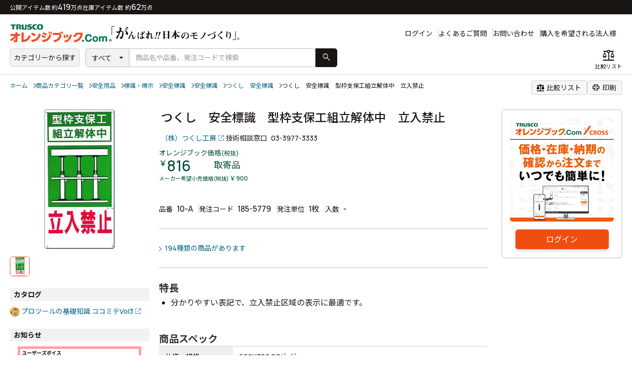

--- FILE ---
content_type: text/html; charset=UTF-8
request_url: https://www.orange-book.com/ja/c/products/index.html?itemCd=10A+++++++++++++++++++++++++++4116
body_size: 38900
content:

<!DOCTYPE html>
<html lang="ja">
<head>
    <meta charset="UTF-8">
    <meta http-equiv="X-UA-Compatible" content="IE=edge">
    <title>つくし　安全標識　型枠支保工組立解体中　立入禁止　 - オレンジブック.Ｃｏｍ</title>
    <meta name="keywords" content="安全用品,標識・標示,安全標識,安全標識,つくし　安全標識,つくし　安全標識　型枠支保工組立解体中　立入禁止　">
  <meta name="description" content="">
    <link rel="stylesheet" href="https://fonts.googleapis.com/css2?family=Material+Symbols+Rounded:opsz,wght,FILL,GRAD@48,100..700,0..1,-50..200" />
    <link rel="preload" href="/common/cross/css/style.css" as="style" onload="this.onload=null;this.rel='stylesheet'" />
    <link rel="stylesheet" href="/f/cross/css/stylecross.css">
    <meta name="format-detection" content="telephone=no">
    <meta name="viewport" content="target-densitydpi=device-dpi, width=1180, maximum-scale=1.0, user-scalable=yes">
    <meta property="og:title" content="つくし　安全標識　型枠支保工組立解体中　立入禁止　 - オレンジブック.Ｃｏｍ">
    <meta property="og:site_name" content="オレンジブック.Ｃｏｍ">
    <meta property="og:type" content="website">
    <meta property="og:image" content="img/og/og.png">
    <meta property="og:url" content="https://www.orange-book.com/ja/c/products/index.html?itemCd=10A+++++++++++++++++++++++++++4116">
    <meta property="og:description" content="">
<!-- Google Tag Manager -->
<script data-gc-mark="GA-FF-CORE">(function(w,d,s,l,i){w[l]=w[l]||[];w[l].push({'gtm.start':
new Date().getTime(),event:'gtm.js'});var f=d.getElementsByTagName(s)[0],
j=d.createElement(s),dl=l!='dataLayer'?'&l='+l:'';j.async=true;j.src=
'https://www.googletagmanager.com/gtm.js?id='+i+dl;f.parentNode.insertBefore(j,f);
})(window,document,'script','dataLayer','GTM-5KHLMXH');</script>
<!-- End Google Tag Manager -->

<!-- NewRelic Browser -->
<script type="text/javascript" data-gc-mark="GA-FF-CORE">
;window.NREUM||(NREUM={});NREUM.init={distributed_tracing:{enabled:true},privacy:{cookies_enabled:true}};
window.NREUM||(NREUM={}),__nr_require=function(t,e,n){function r(n){if(!e[n]){var o=e[n]={exports:{}};t[n][0].call(o.exports,function(e){var o=t[n][1][e];return r(o||e)},o,o.exports)}return e[n].exports}if("function"==typeof __nr_require)return __nr_require;for(var o=0;o<n.length;o++)r(n[o]);return r}({1:[function(t,e,n){function r(t){try{c.console&&console.log(t)}catch(e){}}var o,i=t("ee"),a=t(27),c={};try{o=localStorage.getItem("__nr_flags").split(","),console&&"function"==typeof console.log&&(c.console=!0,o.indexOf("dev")!==-1&&(c.dev=!0),o.indexOf("nr_dev")!==-1&&(c.nrDev=!0))}catch(s){}c.nrDev&&i.on("internal-error",function(t){r(t.stack)}),c.dev&&i.on("fn-err",function(t,e,n){r(n.stack)}),c.dev&&(r("NR AGENT IN DEVELOPMENT MODE"),r("flags: "+a(c,function(t,e){return t}).join(", ")))},{}],2:[function(t,e,n){function r(t,e,n,r,c){try{l?l-=1:o(c||new UncaughtException(t,e,n),!0)}catch(f){try{i("ierr",[f,s.now(),!0])}catch(d){}}return"function"==typeof u&&u.apply(this,a(arguments))}function UncaughtException(t,e,n){this.message=t||"Uncaught error with no additional information",this.sourceURL=e,this.line=n}function o(t,e){var n=e?null:s.now();i("err",[t,n])}var i=t("handle"),a=t(28),c=t("ee"),s=t("loader"),f=t("gos"),u=window.onerror,d=!1,p="nr@seenError",l=0;s.features.err=!0,t(1),window.onerror=r;try{throw new Error}catch(h){"stack"in h&&(t(13),t(12),"addEventListener"in window&&t(6),s.xhrWrappable&&t(14),d=!0)}c.on("fn-start",function(t,e,n){d&&(l+=1)}),c.on("fn-err",function(t,e,n){d&&!n[p]&&(f(n,p,function(){return!0}),this.thrown=!0,o(n))}),c.on("fn-end",function(){d&&!this.thrown&&l>0&&(l-=1)}),c.on("internal-error",function(t){i("ierr",[t,s.now(),!0])})},{}],3:[function(t,e,n){t("loader").features.ins=!0},{}],4:[function(t,e,n){function r(){_++,T=g.hash,this[u]=y.now()}function o(){_--,g.hash!==T&&i(0,!0);var t=y.now();this[h]=~~this[h]+t-this[u],this[d]=t}function i(t,e){E.emit("newURL",[""+g,e])}function a(t,e){t.on(e,function(){this[e]=y.now()})}var c="-start",s="-end",f="-body",u="fn"+c,d="fn"+s,p="cb"+c,l="cb"+s,h="jsTime",m="fetch",v="addEventListener",w=window,g=w.location,y=t("loader");if(w[v]&&y.xhrWrappable){var x=t(10),b=t(11),E=t(8),R=t(6),O=t(13),N=t(7),M=t(14),P=t(9),S=t("ee"),C=S.get("tracer");t(16),y.features.spa=!0;var T,_=0;S.on(u,r),S.on(p,r),S.on(d,o),S.on(l,o),S.buffer([u,d,"xhr-done","xhr-resolved"]),R.buffer([u]),O.buffer(["setTimeout"+s,"clearTimeout"+c,u]),M.buffer([u,"new-xhr","send-xhr"+c]),N.buffer([m+c,m+"-done",m+f+c,m+f+s]),E.buffer(["newURL"]),x.buffer([u]),b.buffer(["propagate",p,l,"executor-err","resolve"+c]),C.buffer([u,"no-"+u]),P.buffer(["new-jsonp","cb-start","jsonp-error","jsonp-end"]),a(M,"send-xhr"+c),a(S,"xhr-resolved"),a(S,"xhr-done"),a(N,m+c),a(N,m+"-done"),a(P,"new-jsonp"),a(P,"jsonp-end"),a(P,"cb-start"),E.on("pushState-end",i),E.on("replaceState-end",i),w[v]("hashchange",i,!0),w[v]("load",i,!0),w[v]("popstate",function(){i(0,_>1)},!0)}},{}],5:[function(t,e,n){function r(t){}if(window.performance&&window.performance.timing&&window.performance.getEntriesByType){var o=t("ee"),i=t("handle"),a=t(13),c=t(12),s="learResourceTimings",f="addEventListener",u="resourcetimingbufferfull",d="bstResource",p="resource",l="-start",h="-end",m="fn"+l,v="fn"+h,w="bstTimer",g="pushState",y=t("loader");y.features.stn=!0,t(8),"addEventListener"in window&&t(6);var x=NREUM.o.EV;o.on(m,function(t,e){var n=t[0];n instanceof x&&(this.bstStart=y.now())}),o.on(v,function(t,e){var n=t[0];n instanceof x&&i("bst",[n,e,this.bstStart,y.now()])}),a.on(m,function(t,e,n){this.bstStart=y.now(),this.bstType=n}),a.on(v,function(t,e){i(w,[e,this.bstStart,y.now(),this.bstType])}),c.on(m,function(){this.bstStart=y.now()}),c.on(v,function(t,e){i(w,[e,this.bstStart,y.now(),"requestAnimationFrame"])}),o.on(g+l,function(t){this.time=y.now(),this.startPath=location.pathname+location.hash}),o.on(g+h,function(t){i("bstHist",[location.pathname+location.hash,this.startPath,this.time])}),f in window.performance&&(window.performance["c"+s]?window.performance[f](u,function(t){i(d,[window.performance.getEntriesByType(p)]),window.performance["c"+s]()},!1):window.performance[f]("webkit"+u,function(t){i(d,[window.performance.getEntriesByType(p)]),window.performance["webkitC"+s]()},!1)),document[f]("scroll",r,{passive:!0}),document[f]("keypress",r,!1),document[f]("click",r,!1)}},{}],6:[function(t,e,n){function r(t){for(var e=t;e&&!e.hasOwnProperty(u);)e=Object.getPrototypeOf(e);e&&o(e)}function o(t){c.inPlace(t,[u,d],"-",i)}function i(t,e){return t[1]}var a=t("ee").get("events"),c=t("wrap-function")(a,!0),s=t("gos"),f=XMLHttpRequest,u="addEventListener",d="removeEventListener";e.exports=a,"getPrototypeOf"in Object?(r(document),r(window),r(f.prototype)):f.prototype.hasOwnProperty(u)&&(o(window),o(f.prototype)),a.on(u+"-start",function(t,e){var n=t[1],r=s(n,"nr@wrapped",function(){function t(){if("function"==typeof n.handleEvent)return n.handleEvent.apply(n,arguments)}var e={object:t,"function":n}[typeof n];return e?c(e,"fn-",null,e.name||"anonymous"):n});this.wrapped=t[1]=r}),a.on(d+"-start",function(t){t[1]=this.wrapped||t[1]})},{}],7:[function(t,e,n){function r(t,e,n){var r=t[e];"function"==typeof r&&(t[e]=function(){var t=i(arguments),e={};o.emit(n+"before-start",[t],e);var a;e[m]&&e[m].dt&&(a=e[m].dt);var c=r.apply(this,t);return o.emit(n+"start",[t,a],c),c.then(function(t){return o.emit(n+"end",[null,t],c),t},function(t){throw o.emit(n+"end",[t],c),t})})}var o=t("ee").get("fetch"),i=t(28),a=t(27);e.exports=o;var c=window,s="fetch-",f=s+"body-",u=["arrayBuffer","blob","json","text","formData"],d=c.Request,p=c.Response,l=c.fetch,h="prototype",m="nr@context";d&&p&&l&&(a(u,function(t,e){r(d[h],e,f),r(p[h],e,f)}),r(c,"fetch",s),o.on(s+"end",function(t,e){var n=this;if(e){var r=e.headers.get("content-length");null!==r&&(n.rxSize=r),o.emit(s+"done",[null,e],n)}else o.emit(s+"done",[t],n)}))},{}],8:[function(t,e,n){var r=t("ee").get("history"),o=t("wrap-function")(r);e.exports=r;var i=window.history&&window.history.constructor&&window.history.constructor.prototype,a=window.history;i&&i.pushState&&i.replaceState&&(a=i),o.inPlace(a,["pushState","replaceState"],"-")},{}],9:[function(t,e,n){function r(t){function e(){s.emit("jsonp-end",[],p),t.removeEventListener("load",e,!1),t.removeEventListener("error",n,!1)}function n(){s.emit("jsonp-error",[],p),s.emit("jsonp-end",[],p),t.removeEventListener("load",e,!1),t.removeEventListener("error",n,!1)}var r=t&&"string"==typeof t.nodeName&&"script"===t.nodeName.toLowerCase();if(r){var o="function"==typeof t.addEventListener;if(o){var a=i(t.src);if(a){var u=c(a),d="function"==typeof u.parent[u.key];if(d){var p={};f.inPlace(u.parent,[u.key],"cb-",p),t.addEventListener("load",e,!1),t.addEventListener("error",n,!1),s.emit("new-jsonp",[t.src],p)}}}}}function o(){return"addEventListener"in window}function i(t){var e=t.match(u);return e?e[1]:null}function a(t,e){var n=t.match(p),r=n[1],o=n[3];return o?a(o,e[r]):e[r]}function c(t){var e=t.match(d);return e&&e.length>=3?{key:e[2],parent:a(e[1],window)}:{key:t,parent:window}}var s=t("ee").get("jsonp"),f=t("wrap-function")(s);if(e.exports=s,o()){var u=/[?&](?:callback|cb)=([^&#]+)/,d=/(.*)\.([^.]+)/,p=/^(\w+)(\.|$)(.*)$/,l=["appendChild","insertBefore","replaceChild"];Node&&Node.prototype&&Node.prototype.appendChild?f.inPlace(Node.prototype,l,"dom-"):(f.inPlace(HTMLElement.prototype,l,"dom-"),f.inPlace(HTMLHeadElement.prototype,l,"dom-"),f.inPlace(HTMLBodyElement.prototype,l,"dom-")),s.on("dom-start",function(t){r(t[0])})}},{}],10:[function(t,e,n){var r=t("ee").get("mutation"),o=t("wrap-function")(r),i=NREUM.o.MO;e.exports=r,i&&(window.MutationObserver=function(t){return this instanceof i?new i(o(t,"fn-")):i.apply(this,arguments)},MutationObserver.prototype=i.prototype)},{}],11:[function(t,e,n){function r(t){var e=a.context(),n=c(t,"executor-",e),r=new f(n);return a.context(r).getCtx=function(){return e},a.emit("new-promise",[r,e],e),r}function o(t,e){return e}var i=t("wrap-function"),a=t("ee").get("promise"),c=i(a),s=t(27),f=NREUM.o.PR;e.exports=a,f&&(window.Promise=r,["all","race"].forEach(function(t){var e=f[t];f[t]=function(n){function r(t){return function(){a.emit("propagate",[null,!o],i),o=o||!t}}var o=!1;s(n,function(e,n){Promise.resolve(n).then(r("all"===t),r(!1))});var i=e.apply(f,arguments),c=f.resolve(i);return c}}),["resolve","reject"].forEach(function(t){var e=f[t];f[t]=function(t){var n=e.apply(f,arguments);return t!==n&&a.emit("propagate",[t,!0],n),n}}),f.prototype["catch"]=function(t){return this.then(null,t)},f.prototype=Object.create(f.prototype,{constructor:{value:r}}),s(Object.getOwnPropertyNames(f),function(t,e){try{r[e]=f[e]}catch(n){}}),a.on("executor-start",function(t){t[0]=c(t[0],"resolve-",this),t[1]=c(t[1],"resolve-",this)}),a.on("executor-err",function(t,e,n){t[1](n)}),c.inPlace(f.prototype,["then"],"then-",o),a.on("then-start",function(t,e){this.promise=e,t[0]=c(t[0],"cb-",this),t[1]=c(t[1],"cb-",this)}),a.on("then-end",function(t,e,n){this.nextPromise=n;var r=this.promise;a.emit("propagate",[r,!0],n)}),a.on("cb-end",function(t,e,n){a.emit("propagate",[n,!0],this.nextPromise)}),a.on("propagate",function(t,e,n){this.getCtx&&!e||(this.getCtx=function(){if(t instanceof Promise)var e=a.context(t);return e&&e.getCtx?e.getCtx():this})}),r.toString=function(){return""+f})},{}],12:[function(t,e,n){var r=t("ee").get("raf"),o=t("wrap-function")(r),i="equestAnimationFrame";e.exports=r,o.inPlace(window,["r"+i,"mozR"+i,"webkitR"+i,"msR"+i],"raf-"),r.on("raf-start",function(t){t[0]=o(t[0],"fn-")})},{}],13:[function(t,e,n){function r(t,e,n){t[0]=a(t[0],"fn-",null,n)}function o(t,e,n){this.method=n,this.timerDuration=isNaN(t[1])?0:+t[1],t[0]=a(t[0],"fn-",this,n)}var i=t("ee").get("timer"),a=t("wrap-function")(i),c="setTimeout",s="setInterval",f="clearTimeout",u="-start",d="-";e.exports=i,a.inPlace(window,[c,"setImmediate"],c+d),a.inPlace(window,[s],s+d),a.inPlace(window,[f,"clearImmediate"],f+d),i.on(s+u,r),i.on(c+u,o)},{}],14:[function(t,e,n){function r(t,e){d.inPlace(e,["onreadystatechange"],"fn-",c)}function o(){var t=this,e=u.context(t);t.readyState>3&&!e.resolved&&(e.resolved=!0,u.emit("xhr-resolved",[],t)),d.inPlace(t,g,"fn-",c)}function i(t){y.push(t),h&&(b?b.then(a):v?v(a):(E=-E,R.data=E))}function a(){for(var t=0;t<y.length;t++)r([],y[t]);y.length&&(y=[])}function c(t,e){return e}function s(t,e){for(var n in t)e[n]=t[n];return e}t(6);var f=t("ee"),u=f.get("xhr"),d=t("wrap-function")(u),p=NREUM.o,l=p.XHR,h=p.MO,m=p.PR,v=p.SI,w="readystatechange",g=["onload","onerror","onabort","onloadstart","onloadend","onprogress","ontimeout"],y=[];e.exports=u;var x=window.XMLHttpRequest=function(t){var e=new l(t);try{u.emit("new-xhr",[e],e),e.addEventListener(w,o,!1)}catch(n){try{u.emit("internal-error",[n])}catch(r){}}return e};if(s(l,x),x.prototype=l.prototype,d.inPlace(x.prototype,["open","send"],"-xhr-",c),u.on("send-xhr-start",function(t,e){r(t,e),i(e)}),u.on("open-xhr-start",r),h){var b=m&&m.resolve();if(!v&&!m){var E=1,R=document.createTextNode(E);new h(a).observe(R,{characterData:!0})}}else f.on("fn-end",function(t){t[0]&&t[0].type===w||a()})},{}],15:[function(t,e,n){function r(t){if(!c(t))return null;var e=window.NREUM;if(!e.loader_config)return null;var n=(e.loader_config.accountID||"").toString()||null,r=(e.loader_config.agentID||"").toString()||null,f=(e.loader_config.trustKey||"").toString()||null;if(!n||!r)return null;var h=l.generateSpanId(),m=l.generateTraceId(),v=Date.now(),w={spanId:h,traceId:m,timestamp:v};return(t.sameOrigin||s(t)&&p())&&(w.traceContextParentHeader=o(h,m),w.traceContextStateHeader=i(h,v,n,r,f)),(t.sameOrigin&&!u()||!t.sameOrigin&&s(t)&&d())&&(w.newrelicHeader=a(h,m,v,n,r,f)),w}function o(t,e){return"00-"+e+"-"+t+"-01"}function i(t,e,n,r,o){var i=0,a="",c=1,s="",f="";return o+"@nr="+i+"-"+c+"-"+n+"-"+r+"-"+t+"-"+a+"-"+s+"-"+f+"-"+e}function a(t,e,n,r,o,i){var a="btoa"in window&&"function"==typeof window.btoa;if(!a)return null;var c={v:[0,1],d:{ty:"Browser",ac:r,ap:o,id:t,tr:e,ti:n}};return i&&r!==i&&(c.d.tk=i),btoa(JSON.stringify(c))}function c(t){return f()&&s(t)}function s(t){var e=!1,n={};if("init"in NREUM&&"distributed_tracing"in NREUM.init&&(n=NREUM.init.distributed_tracing),t.sameOrigin)e=!0;else if(n.allowed_origins instanceof Array)for(var r=0;r<n.allowed_origins.length;r++){var o=h(n.allowed_origins[r]);if(t.hostname===o.hostname&&t.protocol===o.protocol&&t.port===o.port){e=!0;break}}return e}function f(){return"init"in NREUM&&"distributed_tracing"in NREUM.init&&!!NREUM.init.distributed_tracing.enabled}function u(){return"init"in NREUM&&"distributed_tracing"in NREUM.init&&!!NREUM.init.distributed_tracing.exclude_newrelic_header}function d(){return"init"in NREUM&&"distributed_tracing"in NREUM.init&&NREUM.init.distributed_tracing.cors_use_newrelic_header!==!1}function p(){return"init"in NREUM&&"distributed_tracing"in NREUM.init&&!!NREUM.init.distributed_tracing.cors_use_tracecontext_headers}var l=t(24),h=t(17);e.exports={generateTracePayload:r,shouldGenerateTrace:c}},{}],16:[function(t,e,n){function r(t){var e=this.params,n=this.metrics;if(!this.ended){this.ended=!0;for(var r=0;r<p;r++)t.removeEventListener(d[r],this.listener,!1);e.aborted||(n.duration=a.now()-this.startTime,this.loadCaptureCalled||4!==t.readyState?null==e.status&&(e.status=0):i(this,t),n.cbTime=this.cbTime,u.emit("xhr-done",[t],t),c("xhr",[e,n,this.startTime]))}}function o(t,e){var n=s(e),r=t.params;r.host=n.hostname+":"+n.port,r.pathname=n.pathname,t.parsedOrigin=s(e),t.sameOrigin=t.parsedOrigin.sameOrigin}function i(t,e){t.params.status=e.status;var n=v(e,t.lastSize);if(n&&(t.metrics.rxSize=n),t.sameOrigin){var r=e.getResponseHeader("X-NewRelic-App-Data");r&&(t.params.cat=r.split(", ").pop())}t.loadCaptureCalled=!0}var a=t("loader");if(a.xhrWrappable){var c=t("handle"),s=t(17),f=t(15).generateTracePayload,u=t("ee"),d=["load","error","abort","timeout"],p=d.length,l=t("id"),h=t(21),m=t(20),v=t(18),w=window.XMLHttpRequest;a.features.xhr=!0,t(14),t(7),u.on("new-xhr",function(t){var e=this;e.totalCbs=0,e.called=0,e.cbTime=0,e.end=r,e.ended=!1,e.xhrGuids={},e.lastSize=null,e.loadCaptureCalled=!1,t.addEventListener("load",function(n){i(e,t)},!1),h&&(h>34||h<10)||window.opera||t.addEventListener("progress",function(t){e.lastSize=t.loaded},!1)}),u.on("open-xhr-start",function(t){this.params={method:t[0]},o(this,t[1]),this.metrics={}}),u.on("open-xhr-end",function(t,e){"loader_config"in NREUM&&"xpid"in NREUM.loader_config&&this.sameOrigin&&e.setRequestHeader("X-NewRelic-ID",NREUM.loader_config.xpid);var n=f(this.parsedOrigin);if(n){var r=!1;n.newrelicHeader&&(e.setRequestHeader("newrelic",n.newrelicHeader),r=!0),n.traceContextParentHeader&&(e.setRequestHeader("traceparent",n.traceContextParentHeader),n.traceContextStateHeader&&e.setRequestHeader("tracestate",n.traceContextStateHeader),r=!0),r&&(this.dt=n)}}),u.on("send-xhr-start",function(t,e){var n=this.metrics,r=t[0],o=this;if(n&&r){var i=m(r);i&&(n.txSize=i)}this.startTime=a.now(),this.listener=function(t){try{"abort"!==t.type||o.loadCaptureCalled||(o.params.aborted=!0),("load"!==t.type||o.called===o.totalCbs&&(o.onloadCalled||"function"!=typeof e.onload))&&o.end(e)}catch(n){try{u.emit("internal-error",[n])}catch(r){}}};for(var c=0;c<p;c++)e.addEventListener(d[c],this.listener,!1)}),u.on("xhr-cb-time",function(t,e,n){this.cbTime+=t,e?this.onloadCalled=!0:this.called+=1,this.called!==this.totalCbs||!this.onloadCalled&&"function"==typeof n.onload||this.end(n)}),u.on("xhr-load-added",function(t,e){var n=""+l(t)+!!e;this.xhrGuids&&!this.xhrGuids[n]&&(this.xhrGuids[n]=!0,this.totalCbs+=1)}),u.on("xhr-load-removed",function(t,e){var n=""+l(t)+!!e;this.xhrGuids&&this.xhrGuids[n]&&(delete this.xhrGuids[n],this.totalCbs-=1)}),u.on("addEventListener-end",function(t,e){e instanceof w&&"load"===t[0]&&u.emit("xhr-load-added",[t[1],t[2]],e)}),u.on("removeEventListener-end",function(t,e){e instanceof w&&"load"===t[0]&&u.emit("xhr-load-removed",[t[1],t[2]],e)}),u.on("fn-start",function(t,e,n){e instanceof w&&("onload"===n&&(this.onload=!0),("load"===(t[0]&&t[0].type)||this.onload)&&(this.xhrCbStart=a.now()))}),u.on("fn-end",function(t,e){this.xhrCbStart&&u.emit("xhr-cb-time",[a.now()-this.xhrCbStart,this.onload,e],e)}),u.on("fetch-before-start",function(t){function e(t,e){var n=!1;return e.newrelicHeader&&(t.set("newrelic",e.newrelicHeader),n=!0),e.traceContextParentHeader&&(t.set("traceparent",e.traceContextParentHeader),e.traceContextStateHeader&&t.set("tracestate",e.traceContextStateHeader),n=!0),n}var n,r=t[1]||{};"string"==typeof t[0]?n=t[0]:t[0]&&t[0].url&&(n=t[0].url),n&&(this.parsedOrigin=s(n),this.sameOrigin=this.parsedOrigin.sameOrigin);var o=f(this.parsedOrigin);if(o&&(o.newrelicHeader||o.traceContextParentHeader))if("string"==typeof t[0]){var i={};for(var a in r)i[a]=r[a];i.headers=new Headers(r.headers||{}),e(i.headers,o)&&(this.dt=o),t.length>1?t[1]=i:t.push(i)}else t[0]&&t[0].headers&&e(t[0].headers,o)&&(this.dt=o)})}},{}],17:[function(t,e,n){var r={};e.exports=function(t){if(t in r)return r[t];var e=document.createElement("a"),n=window.location,o={};e.href=t,o.port=e.port;var i=e.href.split("://");!o.port&&i[1]&&(o.port=i[1].split("/")[0].split("@").pop().split(":")[1]),o.port&&"0"!==o.port||(o.port="https"===i[0]?"443":"80"),o.hostname=e.hostname||n.hostname,o.pathname=e.pathname,o.protocol=i[0],"/"!==o.pathname.charAt(0)&&(o.pathname="/"+o.pathname);var a=!e.protocol||":"===e.protocol||e.protocol===n.protocol,c=e.hostname===document.domain&&e.port===n.port;return o.sameOrigin=a&&(!e.hostname||c),"/"===o.pathname&&(r[t]=o),o}},{}],18:[function(t,e,n){function r(t,e){var n=t.responseType;return"json"===n&&null!==e?e:"arraybuffer"===n||"blob"===n||"json"===n?o(t.response):"text"===n||""===n||void 0===n?o(t.responseText):void 0}var o=t(20);e.exports=r},{}],19:[function(t,e,n){function r(){}function o(t,e,n){return function(){return i(t,[f.now()].concat(c(arguments)),e?null:this,n),e?void 0:this}}var i=t("handle"),a=t(27),c=t(28),s=t("ee").get("tracer"),f=t("loader"),u=NREUM;"undefined"==typeof window.newrelic&&(newrelic=u);var d=["setPageViewName","setCustomAttribute","setErrorHandler","finished","addToTrace","inlineHit","addRelease"],p="api-",l=p+"ixn-";a(d,function(t,e){u[e]=o(p+e,!0,"api")}),u.addPageAction=o(p+"addPageAction",!0),u.setCurrentRouteName=o(p+"routeName",!0),e.exports=newrelic,u.interaction=function(){return(new r).get()};var h=r.prototype={createTracer:function(t,e){var n={},r=this,o="function"==typeof e;return i(l+"tracer",[f.now(),t,n],r),function(){if(s.emit((o?"":"no-")+"fn-start",[f.now(),r,o],n),o)try{return e.apply(this,arguments)}catch(t){throw s.emit("fn-err",[arguments,this,t],n),t}finally{s.emit("fn-end",[f.now()],n)}}}};a("actionText,setName,setAttribute,save,ignore,onEnd,getContext,end,get".split(","),function(t,e){h[e]=o(l+e)}),newrelic.noticeError=function(t,e){"string"==typeof t&&(t=new Error(t)),i("err",[t,f.now(),!1,e])}},{}],20:[function(t,e,n){e.exports=function(t){if("string"==typeof t&&t.length)return t.length;if("object"==typeof t){if("undefined"!=typeof ArrayBuffer&&t instanceof ArrayBuffer&&t.byteLength)return t.byteLength;if("undefined"!=typeof Blob&&t instanceof Blob&&t.size)return t.size;if(!("undefined"!=typeof FormData&&t instanceof FormData))try{return JSON.stringify(t).length}catch(e){return}}}},{}],21:[function(t,e,n){var r=0,o=navigator.userAgent.match(/Firefox[\/\s](\d+\.\d+)/);o&&(r=+o[1]),e.exports=r},{}],22:[function(t,e,n){function r(){return c.exists&&performance.now?Math.round(performance.now()):(i=Math.max((new Date).getTime(),i))-a}function o(){return i}var i=(new Date).getTime(),a=i,c=t(29);e.exports=r,e.exports.offset=a,e.exports.getLastTimestamp=o},{}],23:[function(t,e,n){function r(t,e){var n=t.getEntries();n.forEach(function(t){"first-paint"===t.name?d("timing",["fp",Math.floor(t.startTime)]):"first-contentful-paint"===t.name&&d("timing",["fcp",Math.floor(t.startTime)])})}function o(t,e){var n=t.getEntries();n.length>0&&d("lcp",[n[n.length-1]])}function i(t){t.getEntries().forEach(function(t){t.hadRecentInput||d("cls",[t])})}function a(t){if(t instanceof h&&!v){var e=Math.round(t.timeStamp),n={type:t.type};e<=p.now()?n.fid=p.now()-e:e>p.offset&&e<=Date.now()?(e-=p.offset,n.fid=p.now()-e):e=p.now(),v=!0,d("timing",["fi",e,n])}}function c(t){d("pageHide",[p.now(),t])}if(!("init"in NREUM&&"page_view_timing"in NREUM.init&&"enabled"in NREUM.init.page_view_timing&&NREUM.init.page_view_timing.enabled===!1)){var s,f,u,d=t("handle"),p=t("loader"),l=t(26),h=NREUM.o.EV;if("PerformanceObserver"in window&&"function"==typeof window.PerformanceObserver){s=new PerformanceObserver(r);try{s.observe({entryTypes:["paint"]})}catch(m){}f=new PerformanceObserver(o);try{f.observe({entryTypes:["largest-contentful-paint"]})}catch(m){}u=new PerformanceObserver(i);try{u.observe({type:"layout-shift",buffered:!0})}catch(m){}}if("addEventListener"in document){var v=!1,w=["click","keydown","mousedown","pointerdown","touchstart"];w.forEach(function(t){document.addEventListener(t,a,!1)})}l(c)}},{}],24:[function(t,e,n){function r(){function t(){return e?15&e[n++]:16*Math.random()|0}var e=null,n=0,r=window.crypto||window.msCrypto;r&&r.getRandomValues&&(e=r.getRandomValues(new Uint8Array(31)));for(var o,i="xxxxxxxx-xxxx-4xxx-yxxx-xxxxxxxxxxxx",a="",c=0;c<i.length;c++)o=i[c],"x"===o?a+=t().toString(16):"y"===o?(o=3&t()|8,a+=o.toString(16)):a+=o;return a}function o(){return a(16)}function i(){return a(32)}function a(t){function e(){return n?15&n[r++]:16*Math.random()|0}var n=null,r=0,o=window.crypto||window.msCrypto;o&&o.getRandomValues&&Uint8Array&&(n=o.getRandomValues(new Uint8Array(31)));for(var i=[],a=0;a<t;a++)i.push(e().toString(16));return i.join("")}e.exports={generateUuid:r,generateSpanId:o,generateTraceId:i}},{}],25:[function(t,e,n){function r(t,e){if(!o)return!1;if(t!==o)return!1;if(!e)return!0;if(!i)return!1;for(var n=i.split("."),r=e.split("."),a=0;a<r.length;a++)if(r[a]!==n[a])return!1;return!0}var o=null,i=null,a=/Version\/(\S+)\s+Safari/;if(navigator.userAgent){var c=navigator.userAgent,s=c.match(a);s&&c.indexOf("Chrome")===-1&&c.indexOf("Chromium")===-1&&(o="Safari",i=s[1])}e.exports={agent:o,version:i,match:r}},{}],26:[function(t,e,n){function r(t){function e(){t(a&&document[a]?document[a]:document[o]?"hidden":"visible")}"addEventListener"in document&&i&&document.addEventListener(i,e,!1)}e.exports=r;var o,i,a;"undefined"!=typeof document.hidden?(o="hidden",i="visibilitychange",a="visibilityState"):"undefined"!=typeof document.msHidden?(o="msHidden",i="msvisibilitychange"):"undefined"!=typeof document.webkitHidden&&(o="webkitHidden",i="webkitvisibilitychange",a="webkitVisibilityState")},{}],27:[function(t,e,n){function r(t,e){var n=[],r="",i=0;for(r in t)o.call(t,r)&&(n[i]=e(r,t[r]),i+=1);return n}var o=Object.prototype.hasOwnProperty;e.exports=r},{}],28:[function(t,e,n){function r(t,e,n){e||(e=0),"undefined"==typeof n&&(n=t?t.length:0);for(var r=-1,o=n-e||0,i=Array(o<0?0:o);++r<o;)i[r]=t[e+r];return i}e.exports=r},{}],29:[function(t,e,n){e.exports={exists:"undefined"!=typeof window.performance&&window.performance.timing&&"undefined"!=typeof window.performance.timing.navigationStart}},{}],ee:[function(t,e,n){function r(){}function o(t){function e(t){return t&&t instanceof r?t:t?s(t,c,i):i()}function n(n,r,o,i){if(!p.aborted||i){t&&t(n,r,o);for(var a=e(o),c=m(n),s=c.length,f=0;f<s;f++)c[f].apply(a,r);var d=u[y[n]];return d&&d.push([x,n,r,a]),a}}function l(t,e){g[t]=m(t).concat(e)}function h(t,e){var n=g[t];if(n)for(var r=0;r<n.length;r++)n[r]===e&&n.splice(r,1)}function m(t){return g[t]||[]}function v(t){return d[t]=d[t]||o(n)}function w(t,e){f(t,function(t,n){e=e||"feature",y[n]=e,e in u||(u[e]=[])})}var g={},y={},x={on:l,addEventListener:l,removeEventListener:h,emit:n,get:v,listeners:m,context:e,buffer:w,abort:a,aborted:!1};return x}function i(){return new r}function a(){(u.api||u.feature)&&(p.aborted=!0,u=p.backlog={})}var c="nr@context",s=t("gos"),f=t(27),u={},d={},p=e.exports=o();p.backlog=u},{}],gos:[function(t,e,n){function r(t,e,n){if(o.call(t,e))return t[e];var r=n();if(Object.defineProperty&&Object.keys)try{return Object.defineProperty(t,e,{value:r,writable:!0,enumerable:!1}),r}catch(i){}return t[e]=r,r}var o=Object.prototype.hasOwnProperty;e.exports=r},{}],handle:[function(t,e,n){function r(t,e,n,r){o.buffer([t],r),o.emit(t,e,n)}var o=t("ee").get("handle");e.exports=r,r.ee=o},{}],id:[function(t,e,n){function r(t){var e=typeof t;return!t||"object"!==e&&"function"!==e?-1:t===window?0:a(t,i,function(){return o++})}var o=1,i="nr@id",a=t("gos");e.exports=r},{}],loader:[function(t,e,n){function r(){if(!b++){var t=x.info=NREUM.info,e=p.getElementsByTagName("script")[0];if(setTimeout(f.abort,3e4),!(t&&t.licenseKey&&t.applicationID&&e))return f.abort();s(g,function(e,n){t[e]||(t[e]=n)});var n=a();c("mark",["onload",n+x.offset],null,"api"),c("timing",["load",n]);var r=p.createElement("script");r.src="https://"+t.agent,e.parentNode.insertBefore(r,e)}}function o(){"complete"===p.readyState&&i()}function i(){c("mark",["domContent",a()+x.offset],null,"api")}var a=t(22),c=t("handle"),s=t(27),f=t("ee"),u=t(25),d=window,p=d.document,l="addEventListener",h="attachEvent",m=d.XMLHttpRequest,v=m&&m.prototype;NREUM.o={ST:setTimeout,SI:d.setImmediate,CT:clearTimeout,XHR:m,REQ:d.Request,EV:d.Event,PR:d.Promise,MO:d.MutationObserver};var w=""+location,g={beacon:"bam.nr-data.net",errorBeacon:"bam.nr-data.net",agent:"js-agent.newrelic.com/nr-spa-1184.min.js"},y=m&&v&&v[l]&&!/CriOS/.test(navigator.userAgent),x=e.exports={offset:a.getLastTimestamp(),now:a,origin:w,features:{},xhrWrappable:y,userAgent:u};t(19),t(23),p[l]?(p[l]("DOMContentLoaded",i,!1),d[l]("load",r,!1)):(p[h]("onreadystatechange",o),d[h]("onload",r)),c("mark",["firstbyte",a.getLastTimestamp()],null,"api");var b=0},{}],"wrap-function":[function(t,e,n){function r(t){return!(t&&t instanceof Function&&t.apply&&!t[a])}var o=t("ee"),i=t(28),a="nr@original",c=Object.prototype.hasOwnProperty,s=!1;e.exports=function(t,e){function n(t,e,n,o){function nrWrapper(){var r,a,c,s;try{a=this,r=i(arguments),c="function"==typeof n?n(r,a):n||{}}catch(f){p([f,"",[r,a,o],c])}u(e+"start",[r,a,o],c);try{return s=t.apply(a,r)}catch(d){throw u(e+"err",[r,a,d],c),d}finally{u(e+"end",[r,a,s],c)}}return r(t)?t:(e||(e=""),nrWrapper[a]=t,d(t,nrWrapper),nrWrapper)}function f(t,e,o,i){o||(o="");var a,c,s,f="-"===o.charAt(0);for(s=0;s<e.length;s++)c=e[s],a=t[c],r(a)||(t[c]=n(a,f?c+o:o,i,c))}function u(n,r,o){if(!s||e){var i=s;s=!0;try{t.emit(n,r,o,e)}catch(a){p([a,n,r,o])}s=i}}function d(t,e){if(Object.defineProperty&&Object.keys)try{var n=Object.keys(t);return n.forEach(function(n){Object.defineProperty(e,n,{get:function(){return t[n]},set:function(e){return t[n]=e,e}})}),e}catch(r){p([r])}for(var o in t)c.call(t,o)&&(e[o]=t[o]);return e}function p(e){try{t.emit("internal-error",e)}catch(n){}}return t||(t=o),n.inPlace=f,n.flag=a,n}},{}]},{},["loader",2,16,5,3,4]);
;NREUM.loader_config={accountID:"2924986",trustKey:"2924986",agentID:"753409126",licenseKey:"NRJS-663d0717477e605fae8",applicationID:"753409126"}
;NREUM.info={beacon:"bam.nr-data.net",errorBeacon:"bam.nr-data.net",licenseKey:"NRJS-663d0717477e605fae8",applicationID:"753409126",sa:1}
</script>

<!-- End NewRelic Browser -->


</head>
<body class="js-preload is-loggedin">

<input type="hidden" name="ob_cross_page" value="1"  data-gc-mark="OB-CROSS-PAGE">



<script type="text/javascript" data-gc-mark="GA-BODY">
    window.dataLayer = window.dataLayer || [];
</script>
<script src="/common/js/jquery-3.7.1.min.js"></script>
<script src="https://code.jquery.com/ui/1.13.2/jquery-ui.min.js" integrity="sha256-lSjKY0/srUM9BE3dPm+c4fBo1dky2v27Gdjm2uoZaL0=" crossorigin="anonymous"></script>
<script src="/c/cross/js/detail.min.js"></script>
<script src="/c/js/common_c.js"></script>
<script src="/s/api/compareList.js"></script>
<script src="https://cdn.jsdelivr.net/npm/js-cookie@3.0.5/dist/js.cookie.min.js"></script>
<div id="l-wrap">
  <div class="l-overlay"></div>
<!-- ↓共通ヘッダ呼び出し <header>-->

<header class="l-header"><!-- header strat -->
  <div class="l-header__read" data-name='publishItem'>
    <div class="l-inner">
      <p>公開アイテム数&nbsp;約<em data-name="publishItemCnt" style="display:none"></em>万点</p>
      <p>在庫アイテム数 &nbsp;約<em data-name="stockItemNum" style="display:none"></em>万点</p>
    </div>
  </div>
  <div class="l-inner">
    <div class="l-header__logo"><!-- header logo strat -->
      
        <a href="/ja/c/index.html"><img src="/common/ja/img/logo_header.png" alt="TRUSCO オレンジブック.Com" width="206" height="36"></a>

      <img src="/common/cross/img/logo_read.png" alt="がんばれ!! 日本のモノづくり" width="259" height="28">
    </div><!-- header logo end -->


    <ul class="l-header__login c-list--inline--vb"><!-- header ログインエリア　strat -->
      <li class="l-header__login__login"><a href="/ja/f/view/OB1110S01001.xhtml"><span class="material-symbols-rounded is-sp">login</span>ログイン</a></li>
      <li class="l-header__login__login is-pc"><a href="/ja/c/faq/index.html">よくあるご質問</a></li>
      <li class="l-header__login__login is-pc"><a href="/ja/c/contact/index.html">お問い合わせ</a></li>
      <li class="l-header__login__regist"><a href="https://www.trusco.co.jp/lp/orangebook_com_cross/"><span class="material-symbols-rounded is-sp">person</span><span class="is-pc">購入を希望される法人様</span><span class="is-sp">購入希望の方</span></a></li>
    </ul><!-- header ログインエリア　end -->   

    <nav class="l-header__product__ctg"><!-- header 製品をさがすエリア　strat -->
      <a href="/ja/c/category/index.html" class="c-btn c-accordion--tryangle__trg is-pc-link is-link" data-accordion="js-header-category">
        <span class="l-header__product__ctg__btn">
          <span class="material-symbols-rounded is-open">category</span>
          <span class="material-symbols-rounded is--fill is-close">close</span>
        </span>
        <label for=""><span class="is-pc">カテゴリーから探す</span><span class="is-sp">カテゴリ</span><span class="is-sp is-close">閉じる</span></label>
      </a>
      <div class="c-box--modal js-header-category">
        <h3 class="c-tit--boxtit">カテゴリーから探す</h3>
        <ul class="c-list--arrow c-menu--accordion--x l-header__product__ctg__l" data-name="categorySearch" ><!-- カテゴリから探す -->

        </ul>
      </div>
    </nav>
    <form id="keywordForm" action="/ja/c/search/result.html" 
      class="l-header__product__search c-form--searchbox" data-event="suggest" method="GET">
      <input type="hidden" id="category" name="category" value=""/>
      <div class="c-form--searchbox__suggest">
        <button id="f-keyword-cat-select" class="c-form--searchbox__select js-aco-trg" data-accordion="js-aco-header-ctg">すべて</button>
        <div class="js-aco-sp-tget js-aco-header-ctg c-form--searchbox__suggest__list c-box--modal u-pa--xs">
          <ul class="c-list--arrow" data-event="category_list-top" data-name="categoryList"><!-- カテゴリ -->
            
          </ul>
        </div>
      </div>
      
  <input type="text" id="f-keyword-input" name="q" placeholder="商品名や品番、発注コードで検索" class="c-form--searchbox__input" spellcheck="false" data-ms-editor="true" data-event="suggest_input" value="">
  <!-- .k-suggest-menu-->
  <script type="text/javascript" src="/s/gadget/suggest.js?categorySelectId=f-keyword-cat-select&inputId=f-keyword-input&siteId=ob&langCd=ja"></script>

      <button type="submit" class="c-form--searchbox__btn"><span class="material-symbols-rounded">search</span></button>
    </form>
    <script>
    jQuery(function($) {
      
      $('#keywordForm').find('button.c-form--searchbox__btn').click(function(){
          $('#dummy').remove();
          $('#keywordForm').submit();
      });

      
      var getCategoryName = function(json){
        var obj = json.resultMap.OB3150S160;
        if(obj.statusCd == 0){
          var obj = json.ob3150S160Result;
          var categoryName = obj.catalogBigClsName;
          
 	  
	  if(categoryName.length > 6){
		categoryNameEdit = categoryName.substring(0, 6) +"...";
	  }else{
		categoryNameEdit = categoryName;
          }

          $('#f-keyword-cat-select').text(categoryNameEdit);
          $('#selectedCategory').text(categoryName);
          
          
        } else {
          var msg = "<!-- OB3150S160 = " + obj.messageId + " -->";
          $("[data-name='allCategoryErrorMessage']").text(msg);
        }
      };

      
      var getAllCategory = function(json){
        var categoryListUrl = "/ja/c/category/index.html";
        var midCategoryListUrl = "/ja/c/midcategory/index.html";
        var productListUrl = "/ja/c/search/result.html";
        var categoryListHtml = ''; 
        var categorySearchHtml = '';
        
        var bigCategory = json.result;

        
        categorySearchHtml += '\r\n<li class="l-header__product__ctg__link--top"><a href="/ja/c/category/index.html">カテゴリトップ</a></li>';
        
        
        categoryListHtml += '<li';
        
        categoryListHtml += ' class="is-current"';
        
        categoryListHtml += '>';
        categoryListHtml += '<a href="">すべて</a></li>';
        
        
        var firstDataBigFlg = true;
        var groupCode = "";
        for (var l = 0; l < bigCategory.length; l++) {

          var l_categoryNm = bigCategory[l].name;
          var l_categoryCd = bigCategory[l].cd;
          var l_categoryGroup = bigCategory[l].groupCd;
          
          if (l_categoryGroup != groupCode) {
            groupCode = l_categoryGroup;
            if (firstDataBigFlg == false) {
              categorySearchHtml += "</div></li>\r\n";
            } else {
              firstDataBigFlg = false;
            }
          }
          
          var url = midCategoryListUrl + "?bigClsCd=" + l_categoryCd;
          var l_num = l+1;
          categorySearchHtml += '\t<li>\r\n';
          categorySearchHtml += '\t<a href="' + url + '"    class="js-aco-trg is-aco-sp__trg" data-accordion="js-header-category-'+l_num+'">' + l_categoryNm + '</a>\r\n';
          categorySearchHtml += '\t<div class="l-header__product__ctg__l__cld js-aco-sp-tget js-header-category-'+l_num+'">\r\n';

          
          categorySearchHtml += '\t<ul class="c-list--arrow l-header__product__ctg__m">\r\n';
          
          var productUrl = productListUrl + "?category=" + l_categoryCd + "_";
          for (var m = 0; m < bigCategory[l].children.length; m++) {

            var m_categoryNm = bigCategory[l].children[m].name;
            var m_categoryCd = bigCategory[l].children[m].cd;
            var m_num = m+1;
            
            categorySearchHtml += '\t\t<li>\r\n';
            categorySearchHtml += '\t\t<a href="' + productUrl + m_categoryCd + '">' + m_categoryNm + '</a>\r\n';
            categorySearchHtml += '\t\t</li>\r\n';
          }
          categorySearchHtml += '\t</ul>\r\n';
          
          categoryListHtml += '<li';
          if (l_categoryCd == "" ) {
              categoryListHtml += ' class="is-current"';
            }
          categoryListHtml += '>';
          categoryListHtml += '<a href="' + l_categoryCd + '"';
          categoryListHtml += '>' + l_categoryNm + '</a>';
          categoryListHtml += '</li>\r\n';
        }
        

        if (firstDataBigFlg == false) {
            categorySearchHtml += '</div></li>\r\n';
        }
        
        
        $("[data-name='categorySearch']").html(categorySearchHtml);
        
        $("[data-name='categoryList']").html(categoryListHtml);

        $(".l-header__product__search a").on("click",function(event){
        	event.preventDefault();
        	var srcTxt = $(this).text();
        	$(this).closest("ul").find("li").removeClass("is-current");
        	$(this).closest("li").addClass("is-current");
        	$(this).closest(".l-header__product__search").find(".c-form--searchbox__select").text(srcTxt);
        	
        	
        	$("#category").val( $(this).attr("href"));
        });
       
        
      };

      $(function() {
    	  
          CallWebService('', '/s/api/category?siteId=ob&langCd=ja', getAllCategory);
      });
    });
    </script>
 
  <!-- header 製品をさがすエリア　end -->


    <div class="l-header__order"><!-- header アイコンエリア　strat -->
      <div class="l-header__order__compare">
        <a href="/ja/c/search/compare.html">
          <span class="c-badge--num" data-badge='balance' id="header_balance_count"></span>
          <span class="material-symbols-rounded">balance</span>
          <span>比較リスト</span>
        </a>
      </div>     
    </div><!-- header アイコンエリア　end -->
    
  </div>
</header><!-- header end -->
<div class="c-modal js-mdl-sales-outlet"><!-- 販売店モーダル start -->
  <button class="c-modal__close c-modal__close_header">close</button>
  <div class="c-modal__content">
      <h3 class="c-modal__content__tit">販売店情報</h3>
      <div data-name='shopInfo'>
      <table class="c-tbl--base c-tbl--cellWidthAuto">
        <tbody><tr>
          <th>販売店名称</th>
          <td data-name='shopName_modal'></td>
        </tr>
        <tr>
          <th>電話番号</th>
          <td data-name='shopTelNo'></td>
        </tr>
        <tr>
          <th>FAX番号</th>
          <td data-name='shopFaxNo'></td>
        </tr>
        <tr>
          <th>メールアドレス</th>
          <td data-name='shopMailAddress'></td>
        </tr>
        <tr>
          <th>サイト1</th>
          <td data-name='shopSiteLink1'></td>
        </tr>
        <tr>
          <th>サイト2</th>
          <td data-name='shopSiteLink2'></td>
        </tr>
      </tbody></table>
      </div>
  </div>
</div>
<div class="c-modal__overlay"></div>

<script data-gc-mark="CR_HEADER_FUNCTION">
jQuery(function($) {
    
    var ItemCntFunc = function(json){
      var resultMap = json.resultMap.OB3110S370;
      var resultCd = resultMap.statusCd ;
      var data = json.ob3110S370Result;
      
      
      if ( resultCd == 0 ) {
          $("[data-name='publishItemCnt']").html(data.publishItemCnt);
          $("[data-name='stockItemNum']").html(data.stckItemNum);
          $("[data-name='publishItemCnt']").css('display', 'inline');
          $("[data-name='stockItemNum']").css('display', 'inline');

        }else{
          
          $("[data-name='publishItem']").html("<!-- "+ 'OB3110S370' +"=" + resultMap.messageId + " -->");
          $("[data-name='publishItem']").css('display', 'none');
        }
    };
    
    $(function() {
      CallFacadeService('{"langCd":"ja","ob3110S370Param":true}', '/ja/f/rest/OBFacadeWebService', ItemCntFunc);
    });
});
</script>
<script data-gc-mark="CR_HEADER_FUNCTION">
jQuery(function($) {

	$(".js-sp .l-header__order").css('display', 'none');

    $(".js-sp #account_code_link").css('display','none');
    
    
    var compareList = f_currentCompareList();
    var listLength = compareList.length;

    if( listLength>0 ){
      $("[data-badge='balance']").html(listLength).show();
    }else{
      $("[data-badge='balance']").css('display', 'none');
    }
});
</script>


<!-- ↑共通ヘッダ呼び出し -->


    <main class="l-main">
  <input type="hidden" id="delivery_type" name="delivery_type" value=""/>
  <input type="hidden" id="default_delivery_type" name="default_delivery_type" value=""/>
  <input type="hidden" id="setShopCd"     name="setShopCd"     value=""/>
  <input type="hidden" id="setShopName"   name="setShopName"   value=""/>
  <input type="hidden" id="setR310Cd"     name="setR310Cd"     value=""/>
  <input type="hidden" id="setShopPrefCd" name="setShopPrefCd" value=""/>

  <input type="hidden" id="shopCdArr"     name="shopCdArr"     value=""/>
  <input type="hidden" id="shopNameArr"   name="shopNameArr"   value=""/>
  <input type="hidden" id="r310CdArr"     name="r310CdArr"     value=""/>
  <input type="hidden" id="shopPrefCdArr" name="shopPrefCdArr" value=""/>
  <input type="hidden" id="shopUseFlgArr" name="shopUseFlgArr" value=""/>

  <input type="hidden" id="setOfficeCd"   name="setOfficeCd"       value=""/>
  <input type="hidden" id="setOfficePrefCd" name="setOfficePrefCd" value=""/>

  <input type="hidden" id="setDirectZipNo"  name="setDirectZipNo" value=""/>

  <input type="hidden" id="enableCheckShippingfee" name="enableCheckShippingfee" value="0">

  <input type="hidden" id="item_cd"   name="item_cd"   value="10A                           4116">
  <input type="hidden" id="series_cd" name="series_cd" value="0843868">
  <input type="hidden" id="function_id" name="function_id" value="OB1080S210">
  <input type="hidden" id="createDeliveryType1_2_finishFlg" name="createDeliveryType1_2_finishFlg" value="0">
  <input type="hidden" id="createDeliveryType3_finishFlg" name="createDeliveryType3_finishFlg" value="0">

<div class="k-item-codes" style="display:none"
  ga-data-product-name='つくし　安全標識　型枠支保工組立解体中　立入禁止　'
  ga-data-product-id='10A+++++++++++++++++++++++++++4116'
  ga-data-product-price='816'
  
  ga-data-product-brand='つくし'
  
  ga-data-product-category='安全用品/標識・標示/安全標識/安全標識/つくし　安全標識'
></div>

  <!--パンくずリスト-->
  <section class="c-breadcrumb">
    <ol>
      <li><a href="/ja/c/index.html">ホーム</a></li>
      <li><a href="/ja/c/category/index.html">商品カテゴリ一覧</a></li>
      
      <li><a href="/ja/c/midcategory/index.html?bigClsCd=L">安全用品</a></li>
      
      <li><a href="/ja/c/search/result.html?category=L_02">標識・標示</a></li>
      
      <li><a href="/ja/c/search/result.html?category=L_02_02">安全標識</a></li>
      
      <li><a href="/ja/c/search/result.html?category=L_02_02_2827">安全標識</a></li>
      
      <li><a href="/ja/c/series/index.html?seriesCd=0843868">つくし　安全標識</a></li>
      
      <li>つくし　安全標識　型枠支保工組立解体中　立入禁止　</li>
    </ol>
  </section>
  <div class="l-main__pageprint">
    
    <div id="cv_addToCompareList_div" class="c-tooltip c-tooltip--cor-primary js-tooltip-click js-show--icon-fill"><!-- tooltip start -->
      <button id="cv_addToCompareListBtn" class="c-btn c-btn--full c-tooltip__trg c-btn--small" onclick="addToCompareListCr()">
        <span id="cv_addToCompareListBtn_mark" class="material-symbols-rounded is-icon--balance is-fill">balance</span>比較リスト
      </button>
    <div class="c-tooltip__content u-ta--c" style="margin-left: -34.323px;"><!-- tooltip content start -->
      <p>比較リスト<br>に追加しました！</p>
    </div><!-- tooltip content end -->
  </div>
 
  <button class="c-btn js-print"><span class="material-symbols-rounded">print</span>印刷</button></div>                           
  <section class="l-inner"><!-- コンテンツ start -->
    <section class="l-sec l-column--menu-r u-pb--0"><!-- カラムエリア start -->


 
     <section class="l-column__menu">
      
     <!-- フリーサイト（未ログイン） start -->
       <div class="c-box c-box--kadomaru u-pa--xs u-ta--c u-sp-mt--xs u-sp-mb--xs">
         <div class="c-img--bdr">
           <div class="is-pc"><a href="https://www.trusco.co.jp/lp/orangebook_com_cross/" target="_blank"><img src="/common/cross/img/landing-page-banner-square.png" alt="not_login_banner"></a></div>
           <div class="is-sp"><a href="https://www.trusco.co.jp/lp/orangebook_com_cross/" target="_blank"><img src="/common/cross/img/landing-page-banner-square.png" alt="not_login_banner"></a></div>
         </div>
         <div class="u-ta--c u-mt--xs">
           <a href="/ja/f/view/OB1110S01001.xhtml">
             <button type="submit" class="c-btn--accent u-w--90per">ログイン</button>
           </a>
         </div>
       </div><!-- フリーサイト（未ログイン） end -->
      
     </section>
     
        
      <section class="l-column__content u-po--r"><!-- 左コンテンツ start -->
        <div class="c-product c-product--img-l c-product--10">
        
          <div class="c-product__img"><!-- コンテンツ：左画像エリア start -->
          
          
            <div class="p-product-detail-img">
            
              <div class="c-slider--pruducts-3-for"><!-- 画像エリア start -->
              
                <div class="c-img--zoom__original is-modal-trg" data-zoom-img="js-zoomimg-1" data-modal="js-mdl-zoom">
                
                  <img src="https://image.trusco-sterra2.com/img/main_large/10A_4116__MAL.jpg" alt="画像ファイル" data-for-bis="0" data-img-rep="0">
                                
                  <span class="c-img--zoom__cursor"></span>
                </div>
                               
              </div><!-- 画像エリア end -->
            </div><!-- p-product-detail-img -->
            <div class="c-slider--pruducts-3-nav">
              
              <div>
                <img src="https://image.trusco-sterra2.com/img/main_small/10A_4116__MAS.jpg" alt="画像ファイル" data-img-movie="0">
              </div>
           
            </div>
          
            
            <div class="u-mt--m u-fz--14">
            
          
            <h4 class="c-tit--lv6-bg">カタログ</h4>
            <section class="l-sec__content--sub">
                <ul>

						<li>
							<img src="/common/cross/img/cocomite500x500.png" width="20" height="20">
							<a href="http://trusco.meclib.jp/COCOMITE3/book/index.html#target/page_no=9999" target="_blank">プロツールの基礎知識 ココミテVol3</a>
						</li>

			    </ul>
			</section>
   
              <h4 class="c-tit--lv6-bg">お知らせ</h4>
              <section class="l-sec__content--sub">
            
                </ul>
            
                <div class="u-ta--c">
                  <a href="https://form-orange-book.com/request-box/?itemCd=10A%20%20%20%20%20%20%20%20%20%20%20%20%20%20%20%20%20%20%20%20%20%20%20%20%20%20%204116&makerNm=%EF%BC%88%E6%A0%AA%EF%BC%89%E3%81%A4%E3%81%8F%E3%81%97%E5%B7%A5%E6%88%BF" target="_blank" class="c-link--notblankicon">
                  <img src="/f/ja/img/UsersVoiceBanner1.png" alt="UsersVoiceBanner1.png"></a>
                </div>
                              
              </section>
        

            </div>
          </div><!-- コンテンツ：左画像エリア end -->
          
          <div class="c-product__txt"><!-- コンテンツ：右テキストエリア start -->
 
            <h1 class="c-product__txt__tit">つくし　安全標識　型枠支保工組立解体中　立入禁止　
<span class="c-product__txt__tit__en"></span></h1>

				<p class="c-product__txt__read">

					<a href="http://www.tukusi.co.jp/" target="_blank">（株）つくし工房</a>
					
					<span>技術相談窓口<span class="u-ml--xxxs">03-3977-3333</span></span>

				</p>

            <div id="main_price" class="c-product__txt__price">
                      
              <span class="c-product__txt__price__tit">オレンジブック価格<span class="u-fz--12 u-sp-fz--11">(税抜)</span></span>
              <span class="c-product__txt__price__unit">￥</span>
              <span class="c-product__txt__price__num">816</span>
          
              <div class="c-product__txt__price__info--free">
 
                          <span class="c-product__txt__price__info--free__back-order">取寄品</span>

              </div>

            <div class="c-product__txt__price__info u-mt--0">
            
              <p class="c-product__txt__price__info__maker">メーカー希望小売価格(税抜)
                <span class="c-product__txt__price__info__maker__price">￥900</span>
              </p>
            
            </div>
             
            </div>
            <ul class="c-product__txt__badge c-list--inline u-gap--xxxs" id="item_badge_list">
            
            </ul>
            
            <div class="c-product__txt__info">
              <ul class="c-list--inline--vb-s">
               
                <li>品番<span class="c-list--inline__content">10-A</span></li>
               
                <li>発注コード<span class="c-list--inline__content">185-5779</span></li>
                                
                <li>発注単位<span class="c-list--inline__content">1枚</span></li>
              
                  <li>入数<span class="c-list--inline__content">-</span></li>
                
              </ul>
              <hr class="c-hr--l">
            
              <div id="sales_result_area" class="p-product-detail__sales-results" style="display:none">
                <p class="u-sp-fz--13">トラスコ中山の販売実績：<em id="sales_qty" class="u-fw--r u-fz--16 u-sp-fz--15"></em>
                <!--売上アイコン-->
                <p class="c-indent--1em u-mt--0 u-fz--12">※直近1年間</p>
              </div>

              
              <div class="u-flex u-gap--xs">
                <a id="sec-same-product-link" style="display:none" href="#sec-same-product" class="c-link--anker">同等品・類似品はこちら</a>
                               
                <a id="sec-series-link" href="/ja/c/series/index.html?seriesCd=0843868" class="c-link--arrow">194種類の商品があります</a>
              
              </div>
              <hr id="related-product-area-bar" class="c-hr--l">
               
              <section class="l-sec__content-5 u-fz--16"><!-- 特長 start -->
                <h3 class="c-tit--lv4 u-mb--xxxxs">特長</h3>
                <ul class="c-list--disc c-list--gap-xxxxs u-mt--0">
                  <li>分かりやすい表記で、立入禁止区域の表示に最適です。</li>
                </ul>
              </section><!-- 特長 end -->
              
              <section class="l-sec__content-5 u-pb--xxxxs u-sp-pb--0"><!-- 商品スペック start -->
                <h3 class="c-tit--lv4 u-mb--xxs">商品スペック</h3>
                <table class="c-tbl--base-w p-product-detail--spec c-tbl--th-l">
                  
                  <tr>
                    <th>仕様・規格</th>
                    <td>
                      <p>600X300 SCﾎﾞｰﾄﾞ</p>
                    </td>
                  </tr>
                  
                  <tr>
                    <th>材質</th>
                    <td>
                      <p>-</p>
                    </td>
                  </tr>
                  
                  <tr>
                    <th>質量・質量単位</th>
                    <td>
                      <p>166ｇ</p>
                    </td>
                  </tr>
                  
                  <tr>
                    <th>使用条件</th>
                    <td>
                      <p>-</p>
                    </td>
                  </tr>
                  
                  <tr>
                    <th>セット内容・付属品</th>
                    <td>
                      <p>-</p>
                    </td>
                  </tr>
                  
                  <tr>
                    <th>生産国</th>
                    
                      <td>
                      日本<br>
                    
                      </td>
                  
                  </tr>
                  
                  <tr>
                    <th>小箱入数</th>
                    
                      <td>1枚</td>
                    
                  </tr>
                  
                  <tr>
                    <th>大箱入数
                      <div class="c-tooltip"><!-- tooltip start -->
                      <span class="c-tooltip__trg material-symbols-rounded is-fill u-sp-fz--14">help</span>
                        <div class="c-tooltip__content"><!-- tooltip content start --> 
                         <p>大箱入数とは、小箱に収納した状態で、大箱に箱詰めしている数量です。</p>
                        </div><!-- tooltip content end -->
                      </div><!-- tooltip end -->
                                          
                    </th>
                    
                      <td>-</td>
                    
                  </tr>
                  
                  <tr>
                    <th>修理  
                    </th>
                    <td>
                      <ul class="c-list--inline u-gap--xxxs">
                                              
                        -
                     
                      </ul>
                    </td>
                  </tr>
                  
                  <tr>
                    <th>環境</th>
                    <td>
                      <ul class="c-list--inline u-gap--xxxs">
                                              
                        -
                     
                      </ul>
                    </td>
                  </tr>
                  
                  <tr>
                    <th>規格</th>
                    <td>
                      <ul class="c-list--inline u-gap--xxxs3">
                                            
                      -
                     
                      </ul>
                    </td>
                  </tr>
                </table>
                <p class="u-ta--r u-mt--xxs u-sp-mt--xxxs"><a href="/ja/c/icon/index.html" class="c-link--arrow" target="_blank">商品アイコンについて</a></p>
              </section><!-- 商品スペック end -->

              
              <section class="l-sec__content-4"><!-- オプション品 start -->
              
              </section><!-- オプション品 end -->
    
              <section class="l-sec__content u-pb--0"><!-- バナーエリア start -->
                <ul class="u-gridlist--column2 u-gridlist-sp--column1 u-gap--xxs u-sp-gap--xxxs c-img--full">
          
                
                  <li><a href="http://trusco.meclib.jp/COCOMITE3/book/index.html#target/page_no=9999" target="_blank"><img src="/common/cross/img/product-banner-02.png"></a></li>
                
                </ul>
              </section><!-- バナーエリア end -->
            </div>
          </div><!-- コンテンツ：右テキストエリア start -->
        </div>

        <!-- zoom画像表示エリア start -->
        <div class="c-img--zoom">

                <div class="c-img--zoom__img js-zoomimg-1">
                  <img src="https://image.trusco-sterra2.com/img/main_large/10A_4116__MAL.jpg" alt="画像ファイル">
                </div>
                          
        </div>
        <!-- zoom画像表示エリア end -->
        
      </section><!-- 左コンテンツ end -->
    </section><!-- カラムエリア end -->

<!-- 製品画像モーダルエリア start -->
<div class="c-modal js-mdl-zoom c-modal--large c-modal-sp--h"><!-- 製品画像モーダル1 start -->
  <button class="c-modal__close">close</button>
  <div class="c-modal__content">
    <div class="c-tab">
      <div class="c-tab__menu u-flex-sp-item--order1"><!-- tab menu start -->
        <button type="button" role="tab" tabindex="0" aria-controls="tab-img" aria-selected="true" class="c-tab__menu__btn is-current">画像</button>

      </div><!-- tab menu end -->

      <div class="c-tab__content" role="tabpanel" aria-labelledby="tab-img"><!-- 画像タブ start -->
        <div class="p-product-detail-imgmodal">
          <div class="p-product-detail-imgmodal__img">
            <div class="c-slider--pruducts-4-for"><!-- 画像エリア start -->
              
              <div><img src="https://image.trusco-sterra2.com/img/main_large/10A_4116__MAL.jpg" alt="画像ファイル"></div>
             
            </div><!-- 画像エリア end -->
          </div>
          <div class="p-product-detail-imgmodal__txt">
 
            <p class="p-product-detail-imgmodal__txt__tit">つくし　安全標識　型枠支保工組立解体中　立入禁止　</p>
 
            <dl class="p-product-detail-imgmodal__txt__list">
              <dt>品番</dt>
              <dd>10-A</dd>
            </dl>
            <div class="c-slider--pruducts-4-nav"><!-- サムネイルエリア start -->
                          
              <div><img src="https://image.trusco-sterra2.com/img/main_small/10A_4116__MAS.jpg" alt="画像ファイル"></div>

                         
            </div><!-- サムネイルエリア end -->
          </div>
        </div>
      </div><!-- 画像タブ end -->
      <div class="c-tab__content" role="tabpanel" aria-labelledby="tab-movie"><!-- 動画タブ start -->
        <div class="p-product-detail-imgmodal">
          <div class="p-product-detail-imgmodal__img">
            <div class="c-slider--pruducts-5-for"><!-- 動画エリア start -->

            <div class="c-movie slick-slide slick-current slick-active" data-slick-index="0" aria-hidden="false" tabindex="0" style="width: 2664px; position: relative; left: 0px; top: 0px; z-index: 999; opacity: 1;">
              <iframe width="640" height="360" src="" ></iframe>
              <button class="c-movie__btn is-play" tabindex="0"><span class="material-symbols-rounded js-play" style="display: none;">play_circle</span></button></div>
            </div><!-- 動画エリア end -->
            
          </div>
          <div class="p-product-detail-imgmodal__txt">
 
            <p class="p-product-detail-imgmodal__txt__tit">つくし　安全標識　型枠支保工組立解体中　立入禁止　</p>
 
            <dl class="p-product-detail-imgmodal__txt__list">
              <dt>品番</dt>
              <dd>10-A</dd>
            </dl>
            <div class="c-slider--pruducts-5-nav c-slider--nav-l"><!-- 動画サムネイルエリア start -->
              <div><img src="https://image.trusco-sterra2.com/img/main_small/10A_4116__MAS.jpg" alt="画像ファイル" data-img-movie="1"></div>
            </div><!-- 動画サムネイルエリア end -->
          </div>
        </div>
      </div><!-- 動画タブ end -->
    </div>
  </div>
</div>
<!-- 製品画像モーダルエリア end -->
   
<!-- お届け方法と送料モーダル start -->
<div id="delivery_method_modal" class="c-modal c-modal--middle u-w--75per js-mdl-shippingfee">
  <button class="c-modal__close">close</button>
  <div class="c-modal__content">


    <div class="c-tit--sidelink p-product-detail-cvmodal__tit">
      <h4 id="modal_shop_name" class="c-tit--lv5 u-sp-fz--14"></h4>
      
      <select name="shop_pulldown" id="shop_pulldown" class="c-form-op--thin u-sp-w--100per js-mdl-shippingfee-shop" data-default-retailer="販売店1" data-default-tit="販売店を選択する" data-default-salesMethod="mdl-shippingfee-1">
      </select>
    </div>
    <div class="c-imgtxt u-gap--clm--xxxs u-gap--row--0 c-imgtxt-sp">
         
      <div class="c-imgtxt__img">
        <div class="u-w--50">
          <img src="https://image.trusco-sterra2.com/img/main_small/10A_4116__MAS.jpg" alt="画像ファイル">
        </div>
      </div>
       
      <div class="c-imgtxt__tit"><p>つくし　安全標識　型枠支保工組立解体中　立入禁止　</p></div>
 
      <div class="c-imgtxt__txt">
        <div id="mdl_price" class="c-product__txt__price c-product__txt__price--s4">
       
        </div>
      </div>
    </div>
    <div class="c-spinner" id="spinner_area"><!-- ローディングエリア start -->
      <!-- [is-loading]クラス付与で表示 -->
      <div class="c-spinner__inner"></div>
      <p>お届け情報を取得しております</p>
    </div><!-- ローディングエリア end -->
    <div class="u-gridlist u-gridlist-sp--column1 u-mt--s u-sp-mt--xxs u-mb--m js-rdio-ck-area u-sp-gap--xs" id="delivery_method_select_area" style="display:none">
      <!-- 販売店からお届け start -->
      <div id="js-rdio-ck-area__cld-1" class="c-box c-box--pd-03 c-box--kadomaru u-flex u-flex-dir-c js-rdio-ck-area__cld is-checked">
        <div class=" js-rdio-ck-area__cld__radio">
          <input type="radio" id="mdl-shippingfee-1" name="mdl-shippingfee" value="0"><label for="mdl-shippingfee-1">販売店からお届け</label>
        </div>
        <div>
        <h5 class="c-tit--lv6 u-ta--c u-sp-ta--l u-fw--b">販売店からお届け</h5>
        <div id="md_delivery_type1_date_string_div" class="c-box--error--bgbd u-pa--xxxs u-mt--0 u-mb--0">
            <p id="md_delivery_type1_date_string"></p>
        </div>
        <div id="md_delivery_type1_date_area" class="u-flex u-flex-ai-c u-flex-jc-c u-flex-sp u-flex-sp-jc-fs u-gap--xxxs">
          <span id="md_delivery_type1_date_prefix" class="md_delivery_type1_date u-fz--16"></span>
          <p id="md_delivery_type1_date" class="md_delivery_type1_date u-fz--25 u-ta--c u-sp-ta--l u-fw--b"></p>
          <span id="md_delivery_type1_date_suffix" class="md_delivery_type1_date u-fz--16"></span>
        </div>
        <!--発注数別お届け予定日 -->        
      </div>

      </div><!-- 販売店からお届け end -->
      <!-- 運送業者からお届け start -->
      <div id="js-rdio-ck-area__cld-2" class="c-box c-box--pd-03 c-box--kadomaru u-flex u-flex-dir-c js-rdio-ck-area__cld">
        <div class="js-rdio-ck-area__cld__radio">
          <input type="radio" id="mdl-shippingfee-2" name="mdl-shippingfee" value="2"><label for="mdl-shippingfee-2">運送業者からお届け</label>
        </div>
        <div>
          <div class="u-flex u-flex-ai-c u-flex-jc-c u-flex-sp u-flex-sp-jc-fs">
            <h5 class="c-tit--lv6 u-ta--c u-sp-ta--l u-fw--b">運送業者からお届け</h5>
            <div class="c-tooltip c-tooltip--top u-dis--inflex u-flex-ai-c u-gap--xxxs u-mb--xxxs"><!-- tooltip start -->
              <span class="c-tooltip__trg material-symbols-rounded is-fill c-product-box--cv__carrier__icon">info</span>
              <div class="c-tooltip__content u-ta--c"><!-- tooltip content start -->
                <p>佐川急便・ヤマト運輸・西濃運輸などの運送業者</p>
              </div><!-- tooltip content end -->
            </div><!-- tooltip end -->
          </div>
          <div id="md_delivery_type2_date_string_div" class="c-box--error--bgbd u-pa--xxxs u-mt--0 u-mb--0">
            <p id="md_delivery_type2_date_string"></p>
          </div>
          <div id="md_delivery_type2_date_area" class="u-flex u-flex-ai-c u-flex-jc-c u-flex-sp u-flex-sp-jc-fs u-gap--xxxs">
            <span id="md_delivery_type2_date_prefix" class="md_delivery_type2_date u-fz--16"></span>
            <p id="md_delivery_type2_date" class="md_delivery_type2_date u-fz--25 u-ta--c u-sp-ta--l u-fw--b"></p>
            <span id="md_delivery_type2_date_suffix" class="md_delivery_type2_date u-fz--16"></span>
          </div>
          <!--発注数別お届け予定日 -->        
        </div>
        <!--発注数別送料 -->
        <div id="md_delivery_type2_fee_message_area">
          <hr class="c-hr--s">
          <p id="md_delivery_type2_fee_message"></p>
        </div>
        
      </div><!-- 運送業者からお届け end -->
      <!-- トラスコ中山で受取り start -->
      <div id="js-rdio-ck-area__cld-3" class="c-box c-box--pd-03 c-box--kadomaru u-flex u-flex-dir-c js-rdio-ck-area__cld">
        <div class="js-rdio-ck-area__cld__radio">
          <input type="radio" id="mdl-shippingfee-3" name="mdl-shippingfee" value="1"><label for="mdl-shippingfee-3">トラスコ中山で引取り</label>
        </div>
        <div id="delivery_type_3_area" class="js-mdl-shippingfee-place">
          <h5 class="c-tit--lv6 u-ta--c u-sp-ta--l u-fw--b">トラスコ中山で引取り</h5>
          <p id="delivery_type_3_date" class="u-fz--25 u-ta--c u-sp-ta--l u-fw--b"></p>
          <p id="delivery_type_3_office_error" style="display:none" class="c-box--error--bgbd u-pa--xxxs u-mt--0 u-mb--0 u-mb--xxxs"></p>
          <ul id="delivery_type_3_office_pulldown" class="c-list-v--gap-xxxs u-mb--xxxs">
            <li >
              <select name="pref_pulldown" id="pref_pulldown" class="c-form-op--thin" ></select>
            </li>
            <li id="office_pulldown_li"> 
              <select name="office_pulldown" id="office_pulldown" class="c-form-op--thin"></select>
            </li>
          </ul>
          <p id="office_link_p" class="js-mdl-shippingfee-place__txt"><a id="office_link" href="" class="c-link--arrow" target="_blank"></a></p>
        </div>
      </div>
    </div><!-- トラスコ中山で受取り end -->
    <p class="u-fz--12 u-sp-fz--13 u-ta--c" hidden>
      <input type="checkbox" name="mdl-shippingfee" id="mdl-shippingfee" disabled><label for="mdl-shippingfee">以降、同じ配送方法を標準設定にする</label>
    </p>
    <div  class="u-ta--c u-mt--xxs">
        <div id="delivery_type_change_area" class="u-w--30per u-sp-w--100per u-ta--c--area c-tooltip--cor-error u-dis--bk">
          <button type="submit" id="delivery_type_change_btn" class="c-btn--txt-d c-btn--full ">変更する</button>
          <div id="delivery_type_change_btn_msg" class="c-tooltip__content u-ta--c" style="margin-left: 40px;width:200px;"><!-- tooltip content start -->
          </div>
        </div> 
    </div>
  </div>
</div>
<!-- お届け方法と送料モーダル end -->

<div class="c-modal2 js-mdl-order-num"><!-- 数量変更モーダル start -->
  <div class="c-modal__content">
    <div class="c-spinner is-loading"><!-- ローディングエリア start -->
      <!-- [is-loading]クラス付与で表示 -->
      <div class="c-spinner__inner"></div>
    </div><!-- ローディングエリア end -->
  </div>
</div><!-- 数量変更モーダル end -->


<script type="text/javascript">

function nullCheckList(value){
	var result = [];
	if((value == undefined)|| (value == null )|| (value.length < 1 )){
	}else{
		result = value; 
	}    
	return result;
}  


function nullCheck(value){
	var result = "";
	if((value == undefined)|| (value == null )|| (value.length < 1 )){
	}else{
		result = value; 
	}    
	return result;
}


function separate(num){
	return String(num).replace( /(\d)(?=(\d\d\d)+(?!\d))/g, '$1,');
}
</script>


<script type="text/javascript">
function tooltipDisp(target_id) {

	$(target_id).addClass("c-tooltip");
	
	if ("#amount_div" != target_id) {
		$(target_id).addClass("js-tooltip-click");
	}
	  
	var prop = $(target_id).find('.c-tooltip__trg').prop('disabled');
	var prop2 = $(target_id).find('input,button').prop('disabled');
	if (prop || prop2) {
		return false
	} else {
		$('.js-tooltip-click').each(function () {
			$(target_id).removeClass('is-show');
		});
		if ("#amount_div" == target_id) {
			$(target_id).find('.c-tooltip__content').show();
		} else {
			$(target_id).toggleClass('is-show');
		}
		

		
		if ($(target_id).hasClass('c-tooltip--cor-error')) {
		}else{
			if (!$(target_id).hasClass('c-tooltip--modal')) {
				// OB1080S230 表示を8秒にする
				setTimeout(function () {
					$('.js-tooltip-click.compare-list-user--check').removeClass('is-show');
				}, 8000);
				// OB1080S230 以外、表示3秒
				setTimeout(function () {
					$('.js-tooltip-click').not('.compare-list-user--check').removeClass('is-show');
				}, 5000);
				
				setTimeout(function () {
					$(target_id).find('.c-tooltip__content').hide();
				}, 5000);
			}
		}
	}
	// お気に入り/比較リスト入ボタンの場合
	if ($(target_id).hasClass('js-show--icon-fill')) {
		$(target_id).find('.material-symbols-rounded').toggleClass('is-fill');
		$(target_id).find('.c-btn').prop('disabled', true);
	}
}
</script> 


<script>
function getCVArea(initialDisplayFlg){

	
	function commonDisp(json){
		
		var shopName = nullCheck(json.ob3150S020Result.shopName);
		$("#cv_area_shop_name").html(shopName);

		var cvAreaDispKbn   = nullCheck(json.ob3150S020Result.cvAreaDispKbn);

		
		if(cvAreaDispKbn == "3"){
			$(".cv_price_area").hide();
			
		}else{
			
			if(cvAreaDispKbn == "4"){
				$("#delivery_type").val("2");
			}

			
			var specialPrc    = nullCheck(json.ob3150S020Result.specialPrc);
			if(specialPrc == null){
				specialPrc = '';
			}
			
			var specialPrcFlg = nullCheck(json.ob3150S020Result.specialPrcFlg);
	
			
			if(specialPrcFlg != null && '1' == specialPrcFlg){
				if(specialPrc != ''){
					specialPrc = separate(specialPrc);
				}
				$(".cv_price_type_1").show();
				$(".cv_price_type_0").hide();
				$("#cv_price_1").html(specialPrc);
			
			}else{
				$(".cv_price_type_0").show();
				$(".cv_price_type_1").hide();
				$("#cv_price_0").html(specialPrc);
			}
	
			
			var fixedPrc    = nullCheck(json.ob3150S020Result.fixedprc);
			if(fixedPrc == null){
				fixedPrc = '';
			}
			
			var fixedPrcFlg = nullCheck(json.ob3150S020Result.fixedprcFlg);
			
			if(fixedPrcFlg != null && '1' == fixedPrcFlg){
				if(fixedPrc != ''){
					fixedPrc = '￥' + separate(fixedPrc);
				}
				$(".cv_fixed_price_type_1").show();
			
			}else{
				fixedPrc = '&nbsp;' + separate(fixedPrc);
				$(".cv_fixed_price_type_1").hide();
				$("#cv_fixed_price").addClass("u-fz--11");
			}
			$("#cv_fixed_price").html(fixedPrc);
		}

		
		if(!$("#amount").attr("data-select")){
			var amountListCommma = '';
			var amountList = nullCheck(json.ob3150S020Result.amountList);
			for (var i = 0; i < amountList.length ; i++) {
				if(i == 0){
					amountListCommma = amountList[i].dispAmount;
				}else{
					amountListCommma += ',' + amountList[i].dispAmount;
				}
			}
			$("#amount").attr("data-select",amountListCommma);
		} 
	}

	
	function deliveryDateDisp(json){

		var delivery_date_change_flg = "0";
	  
		var dlvDateAlertFlg = nullCheck(json.ob3150S020Result.dlvDateAlertFlg);
		var cvAreaDispKbn   = nullCheck(json.ob3150S020Result.cvAreaDispKbn);
		
		if(dlvDateAlertFlg=="0"){
			
			var cv_delivery_type = "";
			var cv_delivery_type_1 = '販売店<br class="is-pc">からお届け';
			var cv_delivery_type_2 = '運送業者<br class="is-pc">からお届け';
			var cv_delivery_type_3 = 'トラスコ中山で<br class="is-pc">引取り';
			      
			if (cvAreaDispKbn == "0"){
				cv_delivery_type = cv_delivery_type_1;
				$("#cv_delivery_type_tooltip").hide();
			}else if (cvAreaDispKbn == "1"){
				cv_delivery_type = cv_delivery_type_3;
				$("#cv_delivery_type_tooltip").hide();
			}else if (cvAreaDispKbn == "2"){
				cv_delivery_type = cv_delivery_type_2;
				$("#cv_delivery_type_tooltip").show();
				
			}else if (cvAreaDispKbn == "4"){
				cv_delivery_type = cv_delivery_type_2;
				$("#cv_delivery_type_tooltip").show();
			}

			$("#cv_delivery_type").html(cv_delivery_type);

			
			var cv_delivery_date_prefix    = nullCheck(json.ob3150S020Result.dlvDatePrefix);
			var cv_delivery_date           = nullCheck(json.ob3150S020Result.dlvDateString);
			var cv_delivery_date_suffix    = nullCheck(json.ob3150S020Result.dlvDateSuffix);

			var before_delivery_date = $("#cv_delivery_date").html();
			if(before_delivery_date != undefined && before_delivery_date != cv_delivery_date){
				delivery_date_change_flg = "1";
			}
		      
			$("#cv_delivery_date_prefix").html(cv_delivery_date_prefix);
			$("#cv_delivery_date").html(cv_delivery_date);
			$("#cv_delivery_date_suffix").html(cv_delivery_date_suffix);

			
			if(cv_delivery_date_prefix.length > 0){
				$("#cv_delivery_date_prefix").show()
			} else {
				$("#cv_delivery_date_prefix").hide()
			}
			if(cv_delivery_date_suffix.length > 0){
				$("#cv_delivery_date_suffix").show()
			} else {
				$("#cv_delivery_date_suffix").hide()
			}
			$("#cv_delivery_date_disp").show();
			$("#cv_delivery_alert_disp").hide();
			$("#cv_delivery_info").show();
  	  
			
		} else if(dlvDateAlertFlg =="1"){
    	
			var dlvDateAlert = nullCheck(json.ob3150S020Result.dlvDateString);
			$("#cv_delivery_alert_message").html(dlvDateAlert);
        
			$("#cv_delivery_date_disp").hide();
			$("#cv_delivery_alert_disp").show();
			$("#cv_delivery_info").hide();
			$("#cv_delivery_date").html("");
		}

		return delivery_date_change_flg;
	}

	
	function feeMessageDisp(json){
		var cv_delivery_fee_message_html = "";
		var bigItemScaleList = nullCheckList(json.ob3150S020Result.bigItemScaleList);
		if (bigItemScaleList.length > 0 ){
			for (var i = 0; i < bigItemScaleList.length ; i++) {
				if(i == 0){
					var message = bigItemScaleList[i].bigItemScaleString;
				} else {
					var message = '・ ' + bigItemScaleList[i].bigItemScaleString;
				}
				cv_delivery_fee_message_html += '<li>'+message+'</li>';  
			}
			$("#cv_delivery_fee_message").html(cv_delivery_fee_message_html);
			$("#cv_delivery_fee_message").show();
		}else{
			$("#cv_delivery_fee_message").hide();
		}
	}

	
	var GetCVAreaDispInfoFunc = function(json){

		
		var statusCd = json.resultMap.OB3150S020.statusCd;
		if(statusCd != 0){
			
			$("#cv_box").css('display', 'none');
			
			
			var messageId = json.resultMap.OB3150S020.messageId;
			$("[data-name='messageId']").html("<!-- OB3150S020=" + messageId + " -->");
			$("[data-name='messageId']").css('display', 'none');

			
			if(initialDisplayFlg !== undefined && initialDisplayFlg == 2){
				$('.c-modal2,.c-modal--sp').removeClass('is-open');
			    $('body').removeClass('is-modal');
			    $('.is-modal-trg2').removeClass('is-new-open-trg');
			}
		}
		else{
			var delivery_date_change_flg = "0";
			
			var cvAreaDispKbn = nullCheck(json.ob3150S020Result.cvAreaDispKbn);

			$("#add_cart").prop('disabled', false);
			$("#shippingfee_now_button").prop('disabled', false);
			$("#make_estimate").prop('disabled', false);
			
			
			commonDisp(json);

			
			if(cvAreaDispKbn=="0" || cvAreaDispKbn=="1" || cvAreaDispKbn=="2" ||
			   cvAreaDispKbn=="3" || cvAreaDispKbn=="4" ){
				delivery_date_change_flg = deliveryDateDisp(json);
			}else{
				$("#cv_delivery_date_disp").hide();
				$("#cv_delivery_alert_disp").hide();
				$("#cv_delivery_info").hide();
			}

			
			var message_html = "";
			var stringList = nullCheckList(json.ob3150S020Result.stringList);
			if (stringList.length > 0 ){
				for (var i = 0; i < stringList.length ; i++) {
					var message = stringList[i].message;
					message_html += '<p class="u-fz--12 u-sp-fz--11 u-mt--xxxs">'+message+'</p>';  
				}
				$("#cv_delivery_info_message").html(message_html);
			} else {
				$("#cv_delivery_info_message").html('');
			}
    	
			
			if(cvAreaDispKbn=="0" || cvAreaDispKbn=="1" || cvAreaDispKbn=="2"){
				feeMessageDisp(json);
			}else{
				$("#cv_delivery_fee_message").hide();
			}

			
			if(cvAreaDispKbn=="5" || cvAreaDispKbn=="6"){
				if(cvAreaDispKbn=="5"){
					$("#inquiry_request_button").html("お問い合わせ依頼");
				}else if(cvAreaDispKbn=="6"){
					$("#inquiry_request_button").html("お問い合わせ依頼");
				}
				$(".cv_button_area").hide();
				$(".inquiry_request_button_area").show();
				
				$("#cv_favorite_compare_div").show();

				
				var favoriteAddedFlg    = nullCheck(json.ob3150S020Result.favoriteAddedFlg);
				if(favoriteAddedFlg == "1"){
					
					$("#cv_addToFavoriteBtn").prop("disabled", true);
					$("#cv_addToFavoriteBtn_mark").addClass("is-fill");
				}
				
			}else{

				
				if(cvAreaDispKbn=="3"){
					$("#add_cart").prop('disabled', true);
					$("#shippingfee_now_button").prop('disabled', true);
					$("#make_estimate").prop('disabled', true);
				}
				
				
				var favoriteAddedFlg    = nullCheck(json.ob3150S020Result.favoriteAddedFlg);
				if(favoriteAddedFlg == "1"){
					
					$("#cv_addToFavoriteBtn").prop("disabled", true);
					$("#cv_addToFavoriteBtn_mark").addClass("is-fill");
				}
				$(".cv_button_area").show();
				$(".inquiry_request_button_area").hide();
			}

			
			if(initialDisplayFlg !== undefined && initialDisplayFlg == 2){
				$('.c-modal2,.c-modal--sp').removeClass('is-open');
			    $('body').removeClass('is-modal');
			    $('.is-modal-trg2').removeClass('is-new-open-trg');

			    
				if(delivery_date_change_flg =="1"){
					tooltipDisp("#amount_div");
				}
			}	
			
				
			var priceDeliCompareBtnDisabledFlg    = nullCheck(json.ob3150S020Result.priceDeliCompareBtnDisabledFlg);
			if(priceDeliCompareBtnDisabledFlg == "1"){
				
				$("#modal_open_button").prop("disabled", true);
			}
		}

		// inputOnlyNumber()の処理を記述
	    function isNumber(numVal) {
	      var pattern = /^[.]?([1-9１-９][0-9０-９]*|0)(\.[0-9０-９]+)?$/;
	      return pattern.test(numVal);
	    }
	    jQuery(function ($) {
	      $('.js-input-num,.js-select-text').on("change", function () {
	        var str = $(this).val();
	        if (isNumber(str)) {
	          str = str.replace(/[０-９．]/g, function (s) {
	            return String.fromCharCode(s.charCodeAt(0) - 65248);
	          });
	          $(this).val(str);
	        } else {
	          $(this).val('');
	        }
	      });
	    });
	    
		// inputSelect()の処理を記述
		$('.js-select-text,.js-suggest').on('click focus', function () {
			//「input」要素の「data-options」をカンマで分割し、配列にする。
			var options = $(this).data('select').split(',');
			$(this).autocomplete({
				source: options,
				minLength: 0, // 「0」を設定したら、全ての項目を表示する。
				delay: 1,
				autoFocus: false,
				scroll: true,
				position: {
					my: "right top",
					at: "right bottom",
					collision: "flip"
				} //不具合対応
			});
			$(this).autocomplete("search", ""); //この行を入れないと、初回にプルダウンボックス（セレクトボックス）が効かないという不具合がある
		});
	};
  
	
	var articleCd = '10A                           4116';
	var userDeliverKbn = $("#delivery_type").val();
	var shopCompanyKey = $("#setShopCd").val();
	var amount = $("#amount").val();
	
	if(initialDisplayFlg !== undefined && initialDisplayFlg == 1){
		amount = "";
	}
	var VstOfficeCd = $("#setOfficeCd").val();
  
	var getCVAreaDispInfoReq = '{"langCd":"ja", ';
	getCVAreaDispInfoReq += '"ob3150S020Param":{';
	getCVAreaDispInfoReq += '"articleCd":"' + articleCd + '",';
	getCVAreaDispInfoReq += '"userDeliverKbn":"' + userDeliverKbn + '",';
	getCVAreaDispInfoReq += '"shopCompanyKey":"' + shopCompanyKey + '",';
	getCVAreaDispInfoReq += '"amount":"' + amount + '",';
	getCVAreaDispInfoReq += '"VstOfficeCd":"' + VstOfficeCd + '"';
	getCVAreaDispInfoReq += '}}';
	  
	
	$(function() {
		CallFacadeService(getCVAreaDispInfoReq , '/ja/f/rest/OBFacadeWebService', GetCVAreaDispInfoFunc);
	});
}
</script>




<!-- 同等品・類似品を見る start -->
		
<section id="similarSection" class="l-sec--2 p-product-detail-similar-product" data-rep-img-txt="代表画像">
  <h2 id="sec-same-product" class="c-tit--lv2 similarDiv" style="display: none;">同等品・類似品を見る</h2>

  <div class="c-tbl--fixed c-tbl--fixed--l2 similarDiv" style="display: none;">
    <table class="c-tbl--stripe-bd c-tbl--hover c-tbl--hover-v">
      <thead>
        <tr>
          <th></th>
          <th>今見ている商品</th>
          <td id="similar_table_colspan">同等品・類似品</td>
        </tr>
      </thead>

      <tbody>
        <tr class="c-tbl--hover__none" id="item_name" >
        </tr>
        
           <tr id="dlv_date_stock">
           </tr>
        
        <tr id="dlv_feature">
        </tr>
        
        <tr id="dlv_maker_name">
        </tr>
        
        <tr id="dlv_formal_article">
        </tr>
        
        <tr id="dlv_option_cd">
        </tr>
        
        <tr id="dlv_pord_cd">
        </tr>
        
        <tr id="dlv_order_unit">
        </tr>
        
        <tr id="dlv_qty">
        </tr>
        
      </tbody>
    </table>
  </div>
  
</section><!-- 同等品・類似品を見る end -->
<div style="display:none" data-name="messageIdSim"></div>


<!-- エリア別在庫モーダル start -->
<div id="mdl_similar_stock" class="c-modal c-modal--large js-mdl-area-inventory">
  <button class="c-modal__close">close</button>
  <div class="c-modal__content">
    <iframe id="url_similar_stock" src="" frameborder="0"></iframe>
  </div>
</div>
<!-- エリア別在庫モーダル end -->

<script  data-gc-mark="GA-BODY">


var setSelectTracking = function(param1, param2, param3, param4, param5) {

	
	var setSelectTrackingFunc = function(json){
		var messageId = json.resultMap.OB3130S210.messageId;
        var statusCd = json.resultMap.OB3130S210.statusCd;

        
		if ( 0 !== statusCd) {
			
			$("[data-name='messageIdSim']").html("<!-- OB3130S210=" + messageId + " -->");
			$("[data-name='messageIdSim']").css('display', 'none');
        }

    }
	
	
    var setSelectTrackingReq = '{"langCd":"ja", ';
    setSelectTrackingReq += '\"ob3130S210Param\":{';
    setSelectTrackingReq += '"callerFuncId": "OB1080S210", ';
    setSelectTrackingReq += '"callingArticleCd": "10A                           4116", ';
    setSelectTrackingReq += '"selectSimilarItemArticleCd": "' + param1 + '", ';
    setSelectTrackingReq += '"callTimeShortageFlg": "' + param2 + '", ';
    setSelectTrackingReq += '"callingArticlePrc": "' + param3 + '", ';
    setSelectTrackingReq += '"selectSimilarItemPrc": "' + param4 + '", ';
    setSelectTrackingReq += '"selectSimilarItemDisplayOrder": "' + param5 + '" ';
    setSelectTrackingReq += '}}';

    CallFacadeService(setSelectTrackingReq, '/ja/f/rest/OBFacadeWebService', setSelectTrackingFunc);
}

function getSimilar() {
	
	var detailLength = 0;
	
	
	var getSimilarItemRecommendFunc = function(json) {

		
		function nullCheckList(value){
			var result = [];
			if((value == undefined)|| (value == null )|| (value.length < 1 )){
			}else{
				result = value; 
			}    
			return result;
		}  

		
		function nullCheck(value){
			var result = "";
			if((value == undefined)|| (value == null )|| (value.length < 1 )){
			}else{
				result = value; 
			}    
			return result;
		}

		
		function nullHyphen(value){
			var result = "";
			if(nullCheck(value) == ""){
				result = "-";
			}else{
				result = value; 
			}    
			return result;
		}
		
		
		
		function separate(num){
			return String(num).replace( /(\d)(?=(\d\d\d)+(?!\d))/g, '$1,');
		}    

		// 「代表画像」の付加 と、商品名クリック時の画面遷移
		// (detail.min.jsの処理から切り出し)
		function prodDetailsRepImgJug() {
			$('.p-product-detail-similar-product__img').each(function () {
				if ($(this).find('img').attr('data-img-rep') == 1) {
					var reptxt = $(this).closest('.p-product-detail-similar-product').data('rep-img-txt');
					$(this).find('img').before('<span class="p-product-detail-similar-product__img__thumbnail">' + reptxt + '</span>');
				}
			});
			$('.p-product-detail-similar-product__img .c-tooltip').on('click', function () {
				var clslink = $(this).closest('.p-product-detail-similar-product__img').find('a'); 
				if ($(clslink)[0]) {
					var noticelink = $(clslink).attr('href');
					var blankflg = $(clslink).attr('target');

					
					var param1 = $(clslink).data('param1');
					var param2 = $(clslink).data('param2');
					var param3 = $(clslink).data('param3');
					var param4 = $(clslink).data('param4');
					var param5 = $(clslink).data('param5');
					setSelectTracking(param1, param2, param3, param4, param5);
					
					if (blankflg == '_blank') {
						window.open(noticelink, '_blank');
					} else {
						location.href = noticelink;
					}
				}
			});
		}

		
		function editPordCd(pordCd){
			var editPordCd = "";
			//発注コードが空文字の場合
			if(pordCd ==""){
				editPordCd = "";
			//発注コードが6桁以下の場合	
			}else if (pordCd.length <= 6){
				editPordCd = pordCd;
			//発注コードが8桁の場合
			}else if (pordCd.length == 8){
				//発注コードの前半4桁 + "-" + 発注コードの後半4桁
				editPordCd = pordCd.substring(0, 4) + "-" + pordCd.substring(4, 8);
			}else{
				//発注コードの前半3桁 + "-" + 発注コードの後半4桁
				editPordCd = pordCd.substring(0, 3) + "-" + pordCd.substring(3, 7);
			}
			return editPordCd;
		}    
		   
		var messageId = json.resultMap.OB3130S330.messageId;
        var statusCd = json.resultMap.OB3130S330.statusCd;
		
        
		if ( 0 !== statusCd || null === json.ob3130S330Result.objSimilarItemRecommend ) {
			
			$("[data-name='messageIdSim']").html("<!-- OB3130S330=" + messageId + " -->");
			$("[data-name='messageIdSim']").css('display', 'none');
        
            
            if ("1" === "0") {
			    location.href ="/error/error.html";
		    } else {
			    $("#similarSection").remove();
			    
			    var secSameProductLink = document.getElementById("sec-same-product-link");
				if(document.getElementById("sec-series-link") == null && document.getElementById("inherit-item-area") == null && document.defaultView.getComputedStyle(secSameProductLink,null).display == 'none' && document.getElementById("related-product-area-bar") != null){
					document.getElementById("related-product-area-bar").style.display = "none";
				}
			return false;
		    };
        };

        var detailList = json.ob3130S330Result.objSimilarItemRecommend[0].objSimilarItemRecommendDetail;

        
        detailLength = detailList.length;

		
		var imagePath = "";
		var dlgImageFlg = "";
		var itemName = "";
		var itemNameEdit = "";
		var linkUrl = "";
		var prcFlg = "";
		var prc = "";
		var itemNameHtml = "";

	
		itemNameHtml = "<th></th>";
	
		var dlvDateHtml = "";
		
			dlvDateHtml = '<th>お届け予定日</th>';
		
		var dlvDatePrefix = ""; 
		var dlvDateString = ""; 
		var dlvDateSuffix = ""; 
		
		var stockHtml = "";
		
			stockHtml = '<th>在庫数</th>';
		

		var nationalStockCnt = 0;
		var minAordUnitName = "";
		var similarItemArticleCd = "";

		var dlvDateStockHtml = "";

		
		var feature = "";
		var featureHtml = "";
		
			featureHtml = '<th>特長</th>';
		
		var makerName = "";
		var makerNameHtml = "";
		 
   			makerNameHtml = '<th>メーカー名</th>';
  			
		var formalArticle = "";
		var formalArticleHtml = "";
		 
        	formalArticleHtml = '<th>品番</th>';
  			
		var optionCd = "";
		var optionCdHtml = "";
		 
  				optionCdHtml = '<th>オプション</th>';
  			
		var pordCd = "";
		var pordCdHtml = "";
		 
  				pordCdHtml = '<th>発注コード</th>';
  			
		var minAordQty = "";
		var minAordUnitName = "";
		var orderUnit = "";
		
        var orderUnitHtml = "";
		 
  				orderUnitHtml = '<th>発注単位</th>';
  			
		var singleUnitQty = "";
		var singleUnitName = "";
		var qty = "";

		var qtyHtml = "";
		 
  				qtyHtml = '<th>入数</th>';
  			
		var singleUnitQty = "";
		var singleUnitName = "";

		var specHtmlList = [];
		var specHtml = "";

		
        var specLabelList = nullCheckList(json.ob3130S330Result.objSimilarItemRecommend[0].objSimilarItemSpecLabelList);
        for (let j = 0; j < specLabelList.length;j++) {
			specName = specLabelList[j].specName;
			 
   				specHtmlList[j] = '<th>'+specName+'</th>';
   			 
		}
		
	    var param2 = '0'; 
	    var param3 = '0'; 
        var param4 = '0'; 
	    var param5 = '0'; 
	    
        for (let i = 0; i < detailList.length;i++) {

			
			imagePath = nullCheck(detailList[i].imagePath);
			
			dlgImageFlg = nullCheck(detailList[i].dlgImageFlg);
			
			itemName = nullCheck(detailList[i].itemName);

			
			if(itemName.length > 35){
			
				itemNameEdit = itemName.substring(0, 35) +"...";
			}else{
				itemNameEdit = itemName;
			}
			
			
			var encodedItemCd = encodeURIComponent(nullCheck(detailList[i].similarItemArticleCd)).replace(/%20/g, '+');
			linkUrl = '/ja/c/products/index.html?itemCd='+encodedItemCd;
				
			
				prcFlg = nullCheck(detailList[i].orangebookPrcFlg);
				
				prc = nullCheck(detailList[i].orangebookPrc);
            
			if (i == 0) { 
				itemNameHtml  +='<td class="u-ta--l u-va--t u-pa--xxs">';
			}else{
				itemNameHtml  +='<td class="u-ta--l u-va--t u-pa--xxs u-po--r">';
			}
			itemNameHtml +='<div class="p-product-detail-similar-product__img">';

			
			if (i === 0) { 
				
				param3 = prc;

				
					if (0 === detailList[i].nationalStockCnt) {
						param2 = '1';
					}
				                  
            }
			
			param4 = prc;
			
			param5 = i;
			
			
				if (i != 0) { 
					itemNameHtml  +='<a href="'+linkUrl+'" target="_blank" class="c-link--absolute" onClick="setSelectTracking(\'' + detailList[i].similarItemArticleCd + '\',\'' + param2 + '\',\'' + param3 + '\',\'' + param4 + '\',' + param5 + ');"  data-param1="'+ detailList[i].similarItemArticleCd + '" data-param2="'+ param2 + '" data-param3="'+ param3 + '" data-param4="'+ param4 + '" data-param5="'+ param5 + '" >'+itemName+'</a>';
				}
				itemNameHtml +='<img src="'+imagePath+'" alt="product-img" width="185" data-img-rep="'+dlgImageFlg+'">';
				itemNameHtml +='<div class="u-mt--xxs u-mb--xxxxs">';
				itemNameHtml +='<div class="c-tooltip"><!-- tooltip start -->';
				itemNameHtml +='<em class="u-fc--link u-fw--r c-tooltip__trg js-text-count">'+itemNameEdit+'</em>';
				itemNameHtml +='<div class="c-tooltip__content"><!-- tooltip content start -->';
				itemNameHtml += itemName;
				itemNameHtml +='</div><!-- tooltip content end -->';
				itemNameHtml +='</div><!-- tooltip end -->';
				itemNameHtml +='</div>';
								
			if(prcFlg=="1"){
				itemNameHtml +='<div class="p-product-detail-similar-product__img__price">';
				itemNameHtml +='<div class="c-product__txt__price--s">';

				itemNameHtml +='<span class="c-product__txt__price__unit">￥</span>';
				itemNameHtml +='<span class="c-product__txt__price__num">'+separate(prc)+'</span>';
				itemNameHtml +='<span class="c-product__txt__price__discription">税抜</span>';

				itemNameHtml +='</div>';
				itemNameHtml +='</div>';

			}else{
				itemNameHtml +='<div class="p-product-detail-similar-product__img__price">';
				itemNameHtml +='<div class="c-product__txt__price--s">';
				
				itemNameHtml += '<span class="c-product__txt__price__num u-fz--17">'+prc+'</span>';

				itemNameHtml +='</div>';
				itemNameHtml +='</div>';
				
			}
			itemNameHtml +='</div>';
			itemNameHtml +='</td>';

			
				nationalStockCnt = detailList[i].nationalStockCnt;
				
				minAordUnitName = nullCheck(detailList[i].minAordUnitName);
				
				similarItemArticleCd = nullCheck(detailList[i].similarItemArticleCd);

				
					if(nationalStockCnt == 0 || nationalStockCnt ==""){
						stockHtml += '<td>在庫なし</td>';
					}else{
						stockHtml += '<td>在庫あり：'+nationalStockCnt+minAordUnitName+'<br>';
						stockHtml += '<a href="" class="c-link--arrow link_similar_stock" data-item-cd="'+similarItemArticleCd+'">エリア別在庫を見る</a></td>';
					}
				
			var feature = "";
			var catchCopy = nullCheck(detailList[i].catchCopy);
			if (catchCopy == ""){
				var objFeatureList = nullCheckList(detailList[i].objFeatureList);
		        for (let n = 0; n < objFeatureList.length;n++) {
					feature += objFeatureList[n].feature;
					
					break;
		        }	
			}else{
				feature = catchCopy;
			}
			feature = nullHyphen(feature);

			
			if(feature.length > 35){
			
				featureEdit = feature.substring(0, 35) +"...";
			}else{
				featureEdit = feature;
			}
			
			
				featureHtml += '<td>';
				featureHtml += '<div class="c-tooltip"><!-- tooltip start -->';
				featureHtml += '<div class="c-tooltip__trg js-text-count">'+featureEdit+'</div>';
				featureHtml += '<div class="c-tooltip__content"><!-- tooltip content start -->';
				featureHtml += feature;
				featureHtml += '</div><!-- tooltip content end -->';
				featureHtml += '</div><!-- tooltip end -->';
				featureHtml += '</td>';  
			
			makerName = nullHyphen(detailList[i].makerName);
			
				makerNameHtml += '<td>'+makerName+'</td>';
			
			formalArticle = nullHyphen(detailList[i].formalArticle);
			
				formalArticleHtml += '<td>'+formalArticle+'</td>';
			
			optionCd = nullHyphen(detailList[i].optionCd);
			
				optionCdHtml += '<td>'+optionCd+'</td>';
			
			pordCd = nullCheck(detailList[i].pordCd);
			if(pordCd==""){
				pordCd = "-";
			}else{
				pordCd = editPordCd(pordCd);
			}
			
			
				pordCdHtml += '<td>'+pordCd+'</td>';
			
			minAordQty      = nullCheck(detailList[i].minAordQty);
			minAordUnitName = nullCheck(detailList[i].minAordUnitName);
			if(minAordQty==""){
				orderUnit = '-';
			}else{
				orderUnit = minAordQty+minAordUnitName;
			}
			
			
				orderUnitHtml += '<td>'+orderUnit+'</td>';
			
			singleUnitQty = nullCheck(detailList[i].singleUnitQty);
			singleUnitName = nullCheck(detailList[i].singleUnitName);
			if(singleUnitQty==""){
				qty = '-';
			}else{
				qty = '1'+minAordUnitName+'('+singleUnitQty+singleUnitName+')';
			}

			
				qtyHtml += '<td>'+qty+'</td>';
			
			var objSimilarItemSpecList = nullCheckList(detailList[i].objSimilarItemSpecList);
			
					
			for (let j = 0; j < specLabelList.length;j++) {
				var specValue = "";
				var labeSpecId = specLabelList[j].specId;
		        for (let k = 0; k < objSimilarItemSpecList.length;k++) {
					var specId = objSimilarItemSpecList[k].specId;

					if(labeSpecId == specId){
						specValue = nullHyphen(objSimilarItemSpecList[k].specValue);
						
							specHtmlList[j] += '<td>'+specValue+'</td>';
						
					}
				}
			}
			
           }
		$("#item_name").html(itemNameHtml);
		
		
			$("#dlv_date_stock").html(stockHtml); 
			 
			
			$(".link_similar_stock").on('click', function (event) {
				event.preventDefault();
				var itemCd = $(this).data("item-cd");
				var param =  "?itemCd="+itemCd;
				var url = '/ja/f/view/OB3110W01001.xhtml'+param;
		    
				var data = {
					'articleCd': itemCd,
					'unitName': minAordUnitName
				};
				var option = {	
					'data' : data,
					'clsmodal'   : 'x-modal--small--area-stock'
				};
				if (url) {
					$.d_showModalDialog(url, option);
					$(".x-modal").each(function() {
						$(this).after('<div class="x-modal__overlay"></div>')
					});
				}
			});
		
		$("#dlv_feature").html(featureHtml);

		
		$("#dlv_maker_name").html(makerNameHtml);
		
			
		$("#dlv_formal_article").html(formalArticleHtml);
		
		
		$("#dlv_option_cd").html(optionCdHtml);
		
		
		$("#dlv_pord_cd").html(pordCdHtml);
		
		
		$("#dlv_order_unit").html(orderUnitHtml);
		
		
		$("#dlv_qty").html(qtyHtml);

		
		var dlv_spec_tr = "";
		for (let j = 0; j < specLabelList.length;j++) {
			dlv_spec_tr += '<tr id="dlv_spec_'+j+'"></tr>\r\n'
		}
		$("#dlv_qty").after(dlv_spec_tr);

		for (let j = 0; j < specLabelList.length;j++) {
			$("#dlv_spec_"+j).html(specHtmlList[j]);
		}

		//colspanの設定
		$("#similar_table_colspan").attr('colspan',detailLength);
		
		// 「代表画像」の付加 と、商品名クリック時の画面遷移
		prodDetailsRepImgJug();
        
		// レコメンドパーツの表示設定
		$(".similarDiv").css('display', 'block');
		
		//類似品・同等品リンクを表示
		$("#sec-same-product-link").css('display', 'block');

		
        	if ($(".c-tbl--fixed__fixedtit")[0]) {
        		var tbl = $(".c-tbl--fixed__fixedtit").closest(".c-tbl--fixed").find("table");
       			var boxW = tbl.closest(".c-tbl--fixed__inner").outerWidth();
        		var tblW = tbl.outerWidth();
       			if (boxW > tblW) {
            			var thW = tbl.find("tr").eq(1).find("th").eq(0).outerWidth();
                		var titW = tblW - thW - 213;
               			$(".c-tbl--fixed__fixedtit").css("width", titW)
            		} else {
                		$(".c-tbl--fixed__fixedtit").removeAttr("css")
            		}
        	}
              
		
		var setRecommendTrackingFunc = function(json) {

			var messageId = json.resultMap.OB3130S200.messageId;
			var statusCd = json.resultMap.OB3130S200.statusCd;
			if( statusCd !== 0 || json.OB3130S200 === null ){
				$("[data-name='messageIdSim']").html("<!-- OB3130S200 =" + messageId + " -->");
				$("[data-name='messageIdSim']").css('display', 'none');
			}
		}
                  
		//
		var setRecommendTrackingReq = '{"langCd":"ja"';
		setRecommendTrackingReq  += ',"ob3130S200Param":{"callerFuncId":"OB1080S210"';             		
		setRecommendTrackingReq  += ',"callingArticleCd":"10A                           4116"';                            		
		setRecommendTrackingReq  += ',"similarItemRecommendDispSku":"' + (detailList.length - 1) + '"';     
		setRecommendTrackingReq  += '}}';

		
		$(function() {
			CallFacadeService(setRecommendTrackingReq, '/ja/f/rest/OBFacadeWebService', setRecommendTrackingFunc);
		});
	};
	var userDeliverKbn = "";
	
    userDeliverKbn = "0";
	
	var callGetSimilarItemRecommendReq = '{"langCd":"ja"';
	callGetSimilarItemRecommendReq  += ',"ob3130S330Param":{"userDeliverKbn":"'+userDeliverKbn+'"';
	callGetSimilarItemRecommendReq  += ',"callerFuncId":"OB3130S320"';
	callGetSimilarItemRecommendReq  += ',"callerItemList":[';
	callGetSimilarItemRecommendReq  += '{"objSimilarItemRecommendNo":"0","callerArticleCd":"10A                           4116"}';
	callGetSimilarItemRecommendReq  += ']}}';
	
	
	$(function() {
		CallFacadeService(callGetSimilarItemRecommendReq, '/ja/f/rest/OBFacadeWebService', getSimilarItemRecommendFunc);
	});
}
	
jQuery(function($) {
	getSimilar();
});

</script>
	
<!-- 同等品・類似品を見る end -->

</section><!-- コンテンツ start -->
</main><!-- mainコンテンツエリア　end -->


    <script type="text/javascript" src="//js.rtoaster.jp/Rtoaster.js"></script>
    <script type="text/javascript">
      Rtoaster.init("RTA-cbc9-7e65ec9db146","");

      Rtoaster.item("10A                           4116");

        Rtoaster.track();

    </script>

    <section class="l-recommend"><!-- 回遊エリア start -->

  <section class="l-sec l-sec--bdt-2" id="rectag_crs3" style="display:none;">
    <div class="l-inner">

      <h2 class="c-tit--lv2">この商品を見ている人はこんな商品も見ています</h2>
 
      <div class="recommend_slider"><!-- スライダー start -->

        <div class="c-card__item--product" id="rectag_crs3_1"></div>  

        <div class="c-card__item--product" id="rectag_crs3_2"></div>  

        <div class="c-card__item--product" id="rectag_crs3_3"></div>  

        <div class="c-card__item--product" id="rectag_crs3_4"></div>  

        <div class="c-card__item--product" id="rectag_crs3_5"></div>  

        <div class="c-card__item--product" id="rectag_crs3_6"></div>  

        <div class="c-card__item--product" id="rectag_crs3_7"></div>  

        <div class="c-card__item--product" id="rectag_crs3_8"></div>  

        <div class="c-card__item--product" id="rectag_crs3_9"></div>  

        <div class="c-card__item--product" id="rectag_crs3_10"></div>  

        <div class="c-card__item--product" id="rectag_crs3_11"></div>  

        <div class="c-card__item--product" id="rectag_crs3_12"></div>  

        <div class="c-card__item--product" id="rectag_crs3_13"></div>  

        <div class="c-card__item--product" id="rectag_crs3_14"></div>  

        <div class="c-card__item--product" id="rectag_crs3_15"></div>  

        <div class="c-card__item--product" id="rectag_crs3_16"></div>  

        <div class="c-card__item--product" id="rectag_crs3_17"></div>  

        <div class="c-card__item--product" id="rectag_crs3_18"></div>  

        <div class="c-card__item--product" id="rectag_crs3_19"></div>  

        <div class="c-card__item--product" id="rectag_crs3_20"></div>  
     
      </div>
    </div>
  </section>

  <section class="l-sec l-sec--bdt-2" id="rectag_crs1" style="display:none;"><!-- 閲覧履歴 start -->
    <div class="l-inner">

      <h2 class="c-tit--lv2">最近見た商品</h2>
 
      <div class="recommend_slider-2"><!-- スライダー start -->

        <div class="c-card__item--product2" id="rectag_crs1_1"></div>  

        <div class="c-card__item--product2" id="rectag_crs1_2"></div>  

        <div class="c-card__item--product2" id="rectag_crs1_3"></div>  

        <div class="c-card__item--product2" id="rectag_crs1_4"></div>  

        <div class="c-card__item--product2" id="rectag_crs1_5"></div>  

        <div class="c-card__item--product2" id="rectag_crs1_6"></div>  

        <div class="c-card__item--product2" id="rectag_crs1_7"></div>  

        <div class="c-card__item--product2" id="rectag_crs1_8"></div>  

        <div class="c-card__item--product2" id="rectag_crs1_9"></div>  

        <div class="c-card__item--product2" id="rectag_crs1_10"></div>  

        <div class="c-card__item--product2" id="rectag_crs1_11"></div>  

        <div class="c-card__item--product2" id="rectag_crs1_12"></div>  

        <div class="c-card__item--product2" id="rectag_crs1_13"></div>  

        <div class="c-card__item--product2" id="rectag_crs1_14"></div>  

        <div class="c-card__item--product2" id="rectag_crs1_15"></div>  

        <div class="c-card__item--product2" id="rectag_crs1_16"></div>  

        <div class="c-card__item--product2" id="rectag_crs1_17"></div>  

        <div class="c-card__item--product2" id="rectag_crs1_18"></div>  

        <div class="c-card__item--product2" id="rectag_crs1_19"></div>  

        <div class="c-card__item--product2" id="rectag_crs1_20"></div>  
     
      </div>
    </div>
  </section><!--閲覧履歴 end -->

</section><!--回遊エリア終了 --> 

<script type="text/javascript">

	Rtoaster.listen("rectag_crs11", function(e) {

		var priceList = [];
		$('#rectag_crs11').each(function() {
			var position = 0;
			var item_count = 0;
			
			var title = $(this).find('.c-tit--lv2').html();
			if(title == null || title.length ==0 ){
				title = $(this).find('.c-tit--lv4').html(); 
			}

			
			$(this).find('.c-card__item--product-cassette').each(function() {
				position++;

				
				var name = $(this).find('.c-card__link--absolute').html();
				var itemCd = $(this).find('.recommend-itemcd').data("itemcd");
				if((itemCd == undefined)|| (itemCd == null )|| (itemCd.length < 1 )){
					return true;
				}
				
				item_count++;
				itemCd = itemCd.replace(/\s/g,'+');

				var $link = $(this).find('a');
				$link.attr('ga-data-list', title);
				$link.attr('ga-data-product-position', position);
				$link.attr('ga-data-product-name', name);
				$link.attr('ga-data-product-id',  itemCd);
			});

			
			$(this).find('.c-card__item--product,.c-card__item--product2').each(function() {
				position++;

				
				var name = $(this).find('.c-card__link--absolute').html();
				var itemCd = $(this).find('.recommend-itemcd').data("itemcd");
				if((itemCd == undefined)|| (itemCd == null )|| (itemCd.length < 1 )){
					return true;
				}
				
				item_count++;
				itemCd = itemCd.replace(/\s/g,'+');

				var $link = $(this).find('a');
				$link.attr('ga-data-list', title);
				$link.attr('ga-data-product-position', position);
				$link.attr('ga-data-product-name', name);
				$link.attr('ga-data-product-id',  itemCd);

				
			});
			
			

			if(position > 0){
				$('#rectag_crs11').show();
			}

		});
	});

	Rtoaster.listen("rectag_crs12", function(e) {

		var priceList = [];
		$('#rectag_crs12').each(function() {
			var position = 0;
			var item_count = 0;
			
			var title = $(this).find('.c-tit--lv2').html();
			if(title == null || title.length ==0 ){
				title = $(this).find('.c-tit--lv4').html(); 
			}

			
			$(this).find('.c-card__item--product-cassette').each(function() {
				position++;

				
				var name = $(this).find('.c-card__link--absolute').html();
				var itemCd = $(this).find('.recommend-itemcd').data("itemcd");
				if((itemCd == undefined)|| (itemCd == null )|| (itemCd.length < 1 )){
					return true;
				}
				
				item_count++;
				itemCd = itemCd.replace(/\s/g,'+');

				var $link = $(this).find('a');
				$link.attr('ga-data-list', title);
				$link.attr('ga-data-product-position', position);
				$link.attr('ga-data-product-name', name);
				$link.attr('ga-data-product-id',  itemCd);
			});

			
			$(this).find('.c-card__item--product,.c-card__item--product2').each(function() {
				position++;

				
				var name = $(this).find('.c-card__link--absolute').html();
				var itemCd = $(this).find('.recommend-itemcd').data("itemcd");
				if((itemCd == undefined)|| (itemCd == null )|| (itemCd.length < 1 )){
					return true;
				}
				
				item_count++;
				itemCd = itemCd.replace(/\s/g,'+');

				var $link = $(this).find('a');
				$link.attr('ga-data-list', title);
				$link.attr('ga-data-product-position', position);
				$link.attr('ga-data-product-name', name);
				$link.attr('ga-data-product-id',  itemCd);

				
			});
			
			

			if(position > 0){
				$('#rectag_crs12').show();
			}

		});
	});

	Rtoaster.listen("rectag_crs13", function(e) {

		var priceList = [];
		$('#rectag_crs13').each(function() {
			var position = 0;
			var item_count = 0;
			
			var title = $(this).find('.c-tit--lv2').html();
			if(title == null || title.length ==0 ){
				title = $(this).find('.c-tit--lv4').html(); 
			}

			
			$(this).find('.c-card__item--product-cassette').each(function() {
				position++;

				
				var name = $(this).find('.c-card__link--absolute').html();
				var itemCd = $(this).find('.recommend-itemcd').data("itemcd");
				if((itemCd == undefined)|| (itemCd == null )|| (itemCd.length < 1 )){
					return true;
				}
				
				item_count++;
				itemCd = itemCd.replace(/\s/g,'+');

				var $link = $(this).find('a');
				$link.attr('ga-data-list', title);
				$link.attr('ga-data-product-position', position);
				$link.attr('ga-data-product-name', name);
				$link.attr('ga-data-product-id',  itemCd);
			});

			
			$(this).find('.c-card__item--product,.c-card__item--product2').each(function() {
				position++;

				
				var name = $(this).find('.c-card__link--absolute').html();
				var itemCd = $(this).find('.recommend-itemcd').data("itemcd");
				if((itemCd == undefined)|| (itemCd == null )|| (itemCd.length < 1 )){
					return true;
				}
				
				item_count++;
				itemCd = itemCd.replace(/\s/g,'+');

				var $link = $(this).find('a');
				$link.attr('ga-data-list', title);
				$link.attr('ga-data-product-position', position);
				$link.attr('ga-data-product-name', name);
				$link.attr('ga-data-product-id',  itemCd);

				
			});
			
			

			if(position > 0){
				$('#rectag_crs13').show();
			}

		});
	});

	Rtoaster.listen("rectag_crs1", function(e) {

		var priceList = [];
		$('#rectag_crs1').each(function() {
			var position = 0;
			var item_count = 0;
			
			var title = $(this).find('.c-tit--lv2').html();
			if(title == null || title.length ==0 ){
				title = $(this).find('.c-tit--lv4').html(); 
			}

			
			$(this).find('.c-card__item--product-cassette').each(function() {
				position++;

				
				var name = $(this).find('.c-card__link--absolute').html();
				var itemCd = $(this).find('.recommend-itemcd').data("itemcd");
				if((itemCd == undefined)|| (itemCd == null )|| (itemCd.length < 1 )){
					return true;
				}
				
				item_count++;
				itemCd = itemCd.replace(/\s/g,'+');

				var $link = $(this).find('a');
				$link.attr('ga-data-list', title);
				$link.attr('ga-data-product-position', position);
				$link.attr('ga-data-product-name', name);
				$link.attr('ga-data-product-id',  itemCd);
			});

			
			$(this).find('.c-card__item--product,.c-card__item--product2').each(function() {
				position++;

				
				var name = $(this).find('.c-card__link--absolute').html();
				var itemCd = $(this).find('.recommend-itemcd').data("itemcd");
				if((itemCd == undefined)|| (itemCd == null )|| (itemCd.length < 1 )){
					return true;
				}
				
				item_count++;
				itemCd = itemCd.replace(/\s/g,'+');

				var $link = $(this).find('a');
				$link.attr('ga-data-list', title);
				$link.attr('ga-data-product-position', position);
				$link.attr('ga-data-product-name', name);
				$link.attr('ga-data-product-id',  itemCd);

				
			});
			
			
				var slide_count = ''; 
				var current_id = $(this).attr('id');

				if(current_id=="rectag_crs1"){
					slide_count = 8+1;
				}else{
					slide_count = 5+1;
				}

				

				var max = 20;
				for (var i = slide_count; i <= max; i++) {

					if(i > item_count){
						$('#rectag_crs1_'+i).remove();
					}
				}
				
				//スライダの付加
				$(this).find(".recommend_slider").addClass("c-slider--pruducts");
				$(this).find(".recommend_slider-2").addClass("c-slider--pruducts-2");

				
				jQuery('.c-slider--pruducts').not('.slick-initialized').slick({
					autoplay: false,
					speed: 300,
					dots: false,
					infinite: true,
					slidesToShow: 5,
					slidesToScroll: 1,
					infinite: false,
					responsive: [{
						breakpoint: 768,
						settings: {
							arrows: false,
							//centerMode: true,
							centerPadding: '40px',
							slidesToShow: 2,
						},
					}, ],
				});

				
				jQuery('.c-slider--pruducts-2').not('.slick-initialized').slick({
				    autoplay: false,
				    speed: 300,
				    dots: false,
				    infinite: true,
				    slidesToShow: 8,
				    slidesToScroll: 1,
				    infinite: false,
				    responsive: [{
				      breakpoint: 768,
				      settings: {
				        arrows: false,
				        centerPadding: '40px',
				        slidesToShow: 2,
				      },
				    }, ],
				});
				
				// ユーザー販売価格実行 (まとめて更新)
				if(priceList.length){
					getUserPrice( priceList );
				}

			

			if(position > 0){
				$('#rectag_crs1').show();
			}

		});
	});

	Rtoaster.listen("rectag_crs2", function(e) {

		var priceList = [];
		$('#rectag_crs2').each(function() {
			var position = 0;
			var item_count = 0;
			
			var title = $(this).find('.c-tit--lv2').html();
			if(title == null || title.length ==0 ){
				title = $(this).find('.c-tit--lv4').html(); 
			}

			
			$(this).find('.c-card__item--product-cassette').each(function() {
				position++;

				
				var name = $(this).find('.c-card__link--absolute').html();
				var itemCd = $(this).find('.recommend-itemcd').data("itemcd");
				if((itemCd == undefined)|| (itemCd == null )|| (itemCd.length < 1 )){
					return true;
				}
				
				item_count++;
				itemCd = itemCd.replace(/\s/g,'+');

				var $link = $(this).find('a');
				$link.attr('ga-data-list', title);
				$link.attr('ga-data-product-position', position);
				$link.attr('ga-data-product-name', name);
				$link.attr('ga-data-product-id',  itemCd);
			});

			
			$(this).find('.c-card__item--product,.c-card__item--product2').each(function() {
				position++;

				
				var name = $(this).find('.c-card__link--absolute').html();
				var itemCd = $(this).find('.recommend-itemcd').data("itemcd");
				if((itemCd == undefined)|| (itemCd == null )|| (itemCd.length < 1 )){
					return true;
				}
				
				item_count++;
				itemCd = itemCd.replace(/\s/g,'+');

				var $link = $(this).find('a');
				$link.attr('ga-data-list', title);
				$link.attr('ga-data-product-position', position);
				$link.attr('ga-data-product-name', name);
				$link.attr('ga-data-product-id',  itemCd);

				
			});
			
			
				var slide_count = ''; 
				var current_id = $(this).attr('id');

				if(current_id=="rectag_crs1"){
					slide_count = 8+1;
				}else{
					slide_count = 5+1;
				}

				

				var max = 20;
				for (var i = slide_count; i <= max; i++) {

					if(i > item_count){
						$('#rectag_crs2_'+i).remove();
					}
				}
				
				//スライダの付加
				$(this).find(".recommend_slider").addClass("c-slider--pruducts");
				$(this).find(".recommend_slider-2").addClass("c-slider--pruducts-2");

				
				jQuery('.c-slider--pruducts').not('.slick-initialized').slick({
					autoplay: false,
					speed: 300,
					dots: false,
					infinite: true,
					slidesToShow: 5,
					slidesToScroll: 1,
					infinite: false,
					responsive: [{
						breakpoint: 768,
						settings: {
							arrows: false,
							//centerMode: true,
							centerPadding: '40px',
							slidesToShow: 2,
						},
					}, ],
				});

				
				jQuery('.c-slider--pruducts-2').not('.slick-initialized').slick({
				    autoplay: false,
				    speed: 300,
				    dots: false,
				    infinite: true,
				    slidesToShow: 8,
				    slidesToScroll: 1,
				    infinite: false,
				    responsive: [{
				      breakpoint: 768,
				      settings: {
				        arrows: false,
				        centerPadding: '40px',
				        slidesToShow: 2,
				      },
				    }, ],
				});
				
				// ユーザー販売価格実行 (まとめて更新)
				if(priceList.length){
					getUserPrice( priceList );
				}

			

			if(position > 0){
				$('#rectag_crs2').show();
			}

		});
	});

	Rtoaster.listen("rectag_crs3", function(e) {

		var priceList = [];
		$('#rectag_crs3').each(function() {
			var position = 0;
			var item_count = 0;
			
			var title = $(this).find('.c-tit--lv2').html();
			if(title == null || title.length ==0 ){
				title = $(this).find('.c-tit--lv4').html(); 
			}

			
			$(this).find('.c-card__item--product-cassette').each(function() {
				position++;

				
				var name = $(this).find('.c-card__link--absolute').html();
				var itemCd = $(this).find('.recommend-itemcd').data("itemcd");
				if((itemCd == undefined)|| (itemCd == null )|| (itemCd.length < 1 )){
					return true;
				}
				
				item_count++;
				itemCd = itemCd.replace(/\s/g,'+');

				var $link = $(this).find('a');
				$link.attr('ga-data-list', title);
				$link.attr('ga-data-product-position', position);
				$link.attr('ga-data-product-name', name);
				$link.attr('ga-data-product-id',  itemCd);
			});

			
			$(this).find('.c-card__item--product,.c-card__item--product2').each(function() {
				position++;

				
				var name = $(this).find('.c-card__link--absolute').html();
				var itemCd = $(this).find('.recommend-itemcd').data("itemcd");
				if((itemCd == undefined)|| (itemCd == null )|| (itemCd.length < 1 )){
					return true;
				}
				
				item_count++;
				itemCd = itemCd.replace(/\s/g,'+');

				var $link = $(this).find('a');
				$link.attr('ga-data-list', title);
				$link.attr('ga-data-product-position', position);
				$link.attr('ga-data-product-name', name);
				$link.attr('ga-data-product-id',  itemCd);

				
			});
			
			
				var slide_count = ''; 
				var current_id = $(this).attr('id');

				if(current_id=="rectag_crs1"){
					slide_count = 8+1;
				}else{
					slide_count = 5+1;
				}

				

				var max = 20;
				for (var i = slide_count; i <= max; i++) {

					if(i > item_count){
						$('#rectag_crs3_'+i).remove();
					}
				}
				
				//スライダの付加
				$(this).find(".recommend_slider").addClass("c-slider--pruducts");
				$(this).find(".recommend_slider-2").addClass("c-slider--pruducts-2");

				
				jQuery('.c-slider--pruducts').not('.slick-initialized').slick({
					autoplay: false,
					speed: 300,
					dots: false,
					infinite: true,
					slidesToShow: 5,
					slidesToScroll: 1,
					infinite: false,
					responsive: [{
						breakpoint: 768,
						settings: {
							arrows: false,
							//centerMode: true,
							centerPadding: '40px',
							slidesToShow: 2,
						},
					}, ],
				});

				
				jQuery('.c-slider--pruducts-2').not('.slick-initialized').slick({
				    autoplay: false,
				    speed: 300,
				    dots: false,
				    infinite: true,
				    slidesToShow: 8,
				    slidesToScroll: 1,
				    infinite: false,
				    responsive: [{
				      breakpoint: 768,
				      settings: {
				        arrows: false,
				        centerPadding: '40px',
				        slidesToShow: 2,
				      },
				    }, ],
				});
				
				// ユーザー販売価格実行 (まとめて更新)
				if(priceList.length){
					getUserPrice( priceList );
				}

			

			if(position > 0){
				$('#rectag_crs3').show();
			}

		});
	});

	Rtoaster.listen("rectag_crs4", function(e) {

		var priceList = [];
		$('#rectag_crs4').each(function() {
			var position = 0;
			var item_count = 0;
			
			var title = $(this).find('.c-tit--lv2').html();
			if(title == null || title.length ==0 ){
				title = $(this).find('.c-tit--lv4').html(); 
			}

			
			$(this).find('.c-card__item--product-cassette').each(function() {
				position++;

				
				var name = $(this).find('.c-card__link--absolute').html();
				var itemCd = $(this).find('.recommend-itemcd').data("itemcd");
				if((itemCd == undefined)|| (itemCd == null )|| (itemCd.length < 1 )){
					return true;
				}
				
				item_count++;
				itemCd = itemCd.replace(/\s/g,'+');

				var $link = $(this).find('a');
				$link.attr('ga-data-list', title);
				$link.attr('ga-data-product-position', position);
				$link.attr('ga-data-product-name', name);
				$link.attr('ga-data-product-id',  itemCd);
			});

			
			$(this).find('.c-card__item--product,.c-card__item--product2').each(function() {
				position++;

				
				var name = $(this).find('.c-card__link--absolute').html();
				var itemCd = $(this).find('.recommend-itemcd').data("itemcd");
				if((itemCd == undefined)|| (itemCd == null )|| (itemCd.length < 1 )){
					return true;
				}
				
				item_count++;
				itemCd = itemCd.replace(/\s/g,'+');

				var $link = $(this).find('a');
				$link.attr('ga-data-list', title);
				$link.attr('ga-data-product-position', position);
				$link.attr('ga-data-product-name', name);
				$link.attr('ga-data-product-id',  itemCd);

				
			});
			
			
				var slide_count = ''; 
				var current_id = $(this).attr('id');

				if(current_id=="rectag_crs1"){
					slide_count = 8+1;
				}else{
					slide_count = 5+1;
				}

				

				var max = 20;
				for (var i = slide_count; i <= max; i++) {

					if(i > item_count){
						$('#rectag_crs4_'+i).remove();
					}
				}
				
				//スライダの付加
				$(this).find(".recommend_slider").addClass("c-slider--pruducts");
				$(this).find(".recommend_slider-2").addClass("c-slider--pruducts-2");

				
				jQuery('.c-slider--pruducts').not('.slick-initialized').slick({
					autoplay: false,
					speed: 300,
					dots: false,
					infinite: true,
					slidesToShow: 5,
					slidesToScroll: 1,
					infinite: false,
					responsive: [{
						breakpoint: 768,
						settings: {
							arrows: false,
							//centerMode: true,
							centerPadding: '40px',
							slidesToShow: 2,
						},
					}, ],
				});

				
				jQuery('.c-slider--pruducts-2').not('.slick-initialized').slick({
				    autoplay: false,
				    speed: 300,
				    dots: false,
				    infinite: true,
				    slidesToShow: 8,
				    slidesToScroll: 1,
				    infinite: false,
				    responsive: [{
				      breakpoint: 768,
				      settings: {
				        arrows: false,
				        centerPadding: '40px',
				        slidesToShow: 2,
				      },
				    }, ],
				});
				
				// ユーザー販売価格実行 (まとめて更新)
				if(priceList.length){
					getUserPrice( priceList );
				}

			

			if(position > 0){
				$('#rectag_crs4').show();
			}

		});
	});

    Rtoaster.item({"item1_code" : "10A                           4116"});

    Rtoaster.recommendNow("rectag_crs11","rectag_crs12","rectag_crs13","rectag_crs1","rectag_crs2","rectag_crs3","rectag_crs4");

  </script>


<!-- footer strat -->
<footer class="l-footer">

<nav class="l-footer__product">		
    <div class="l-inner--thin">		
        <ul class="l-footer__product__list" data-name="categoryListHTML">		
        </ul>		
    </div>		
</nav>		
<!-- /.k-footer-nav -->
<script>
jQuery(function($) {

	
	var getAllCategoryFunc = function(json){

        var OB1080S070_URL = "/ja/c/midcategory/index.html";
		var htmlString = '';

		
		for (var l = 0; l < json.result.length; l++) {

			var l_categoryNm = json.result[l].name;		
			var l_categoryCd = json.result[l].cd;		

            htmlString += '<li><a href="' + OB1080S070_URL + '?bigClsCd=' + l_categoryCd + '">' + l_categoryNm + '</a></li>';
		}

		$("[data-name='categoryListHTML']").html(htmlString);
	};

	
	var reqParam = '?siteId=ob&langCd=ja';

	
	$(function() {
		CallWebService('{"siteId":"ob","langCd":"ja"}', '/s/api/category' + reqParam, getAllCategoryFunc);
	});
});
</script>


    <section class="l-footer__menu">
    <div class="l-inner--thin">
      <ul class="l-footer__menu__list">
        <li><span class="l-footer__menu__list__tit"><a href="/ja/c/user_guide/index.html" target="_blank">ご利用ガイド</a></span>
        <ul>

        <li><a href="/ja/c/user_guide/register.html" target="_blank">ご登録について</a></li>

        <li><a href="/ja/c/user_guide/delivery.html" target="_blank">お届け・配送について</a></li>

        <li><a href="/ja/c/user_guide/ordering.html" target="_blank">ご注文について</a></li>

        <li><a href="/ja/c/user_guide/support.html" target="_blank">ご注文後のサポート</a></li>

        <li><a href="/ja/c/user_guide/search.html" target="_blank">商品の探し方</a></li>
          
        </ul>
      </li>

        <li><span class="l-footer__menu__list__tit"><a href="https://www.trusco.co.jp/" target="_blank">トラスコ中山について</a></span>
        <ul>

        <li><a href="https://www.trusco.co.jp/company/outline/" target="_blank">会社概要</a></li>

        <li><a href="https://www.trusco.co.jp/business/"" target="_blank">事業内容</a></li>

        <li><a href="https://www.trusco.co.jp/press/" target="_blank">プレスルーム</a></li>

        <li><a href="https://www.trusco.co.jp/ir/" target="_blank">IR情報</a></li>

        <li><a href="https://www.trusco.co.jp/sustainability/" target="_blank">やさしさ、未来へ</a></li>

        <li><a href="https://www.trusco.co.jp/recruit/"" target="_blank">採用情報</a></li>
          
        </ul>
      </li>

        <li><span class="l-footer__menu__list__tit">当サイトについて</span>
        <ul>

        <li><a href="/ja/c/sitemap/index.html" >サイトマップ</a></li>

        <li><a href="/ja/c/terms/index.html" >ご利用規約</a></li>

        <li><a href="/ja/c/privacy/index.html" >個人情報の取扱いについて</a></li>

        <li><a href="/ja/c/requirement/index.html" >動作確認環境</a></li>

        <li><a href="/ja/c/faq/index.html" >よくあるご質問</a></li>

        <li><a href="/ja/c/contact/index.html" >お問い合わせ</a></li>
          
        </ul>
      </li>
    </ul>
        <ul class="l-footer__menu__sns"><!-- SNSエリア start -->
          <li><a href="https://www.facebook.com/trusco.nakayama"><img src="/common/cross/img/icon_facebook.svg" alt="facebook" width="32" height="32"></a></li>
          <li><a href="//page.line.me/833qcnfs"><img src="/common/cross/img/icon_line.svg" alt="LINE" width="32" height="32"></a></li>
          <li><a href="https://www.instagram.com/trusco_official/"><img src="/common/cross/img/icon_instagram.png" alt="Instagram" width="32" height="32"></a></li>
        </ul><!-- SNSエリア end -->

		<!-- bannerエリア start -->
	<ul class="l-footer__menu__link">

			<li><a href="https://www.orange-book.com/ja/c/orange-ebook/index.html" target="_blank"><img src="/common/cross/img/footer_1.png" alt="orange-ebook"></a></li>

			<li><a href="https://trusco.meclib.jp/COCOMITE3/book/index.html#target/page_no=1" target="_blank"><img src="/common/cross/img/footer_4.png" alt="cocomite"></a></li>

			<li><a href="https://www.trusco.co.jp/business/products/trade_merit/" target="_blank"><img src="/common/cross/img/footer_kyuhin.jpg" alt="kyuhin"></a></li>

			<li><a href="https://www.orange-book.com/ja/c/P-20180822-%20Linkbanner" target="_blank"><img src="/common/cross/img/footer_linkbanner.jpg" alt="linkbanner"></a></li>

	</ul><!-- bannerエリア end-->


    </div>
  </section>
  <section class="l-footer__copy">
    <div class="l-inner--thin">
      <img src="/common/cross/img/logo_TRUSCO.svg" alt="TRUSCO" width="152" height="24">
      <p>COPYRIGHT© TRUSCO NAKAYAMA CORPORATION.ALL RIGHTS RESERVED.</p>
    </div>
	<!-- pagetop start -->
	<div class="l-footer__pagetop is-show">
		<a href="#l-wrap">Page TOP</a>
	</div>
<!-- pagetop end -->
  </section>
</footer>
<!-- footer end -->



</div>

<!-- モーダル -->
<div class="x-modal" id="modal" role="dialog" aria-hidden="true"></div>
<div class="x-modal__shade" id="modal_shade" aria-hidden="true"></div>

<div style="display:none" data-name="messageId"></div>


<script type="text/javascript"  data-gc-mark="GA-BODY">
function addToCartCr(){

	var amount = $("#amount").val();

	//数量の入力チェック
	
	$("#amount").removeClass("is-error");
	
	if(amount == null || amount == "" ||  amount == "0" ){

		
		$("#amount").addClass("is-error");

		
		$("#cv_addsb_div").removeClass("c-tooltip--cor-accent--outline");
		$("#cv_addsb_div").addClass("c-tooltip--cor-error");
		
		
		$("#cv_addsb_div .c-tooltip__content").html("数量を入力して下さい。");
		
		tooltipDisp("#cv_addsb_div");

		return;
	}
	
	
	var addToCartFunc = function(json){
	  
		var statusCd = json.resultMap.OB3150S060.statusCd;  
		var message  = json.resultMap.OB3150S060.message;  
		 
		if(statusCd != "0"){
			
			var messageId = json.resultMap.OB3150S060.messageId;
			$("[data-name='messageId']").html("<!-- OB3150S060=" + messageId + " -->");
			$("[data-name='messageId']").css('display', 'none');

			
			$("#amount").addClass("is-error");
			
			
			$("#cv_addsb_div").removeClass("c-tooltip--cor-accent--outline");
			$("#cv_addsb_div").addClass("c-tooltip--cor-error");
			
			
			$("#cv_addsb_div .c-tooltip__content").html(message);
			
			tooltipDisp("#cv_addsb_div");
		}
		else{
			
			var header_cart_count = $("#header_cart_count").html();
			$("#header_cart_count").html(Number(header_cart_count) + 1);

			
			if ($("#cv_addsb_div").hasClass('c-tooltip--cor-error')) {
				$("#cv_addsb_div").removeClass("c-tooltip--cor-error");
				$("#cv_addsb_div").addClass("c-tooltip--cor-accent--outline");
			}
			
			
			$("#cv_addsb_div .c-tooltip__content").html(message);

			tooltipDisp("#cv_addsb_div");
		}
	};
  
	
	var userDeliverKbn = $("#delivery_type").val();

	var shopCompanyKey = $("#setShopCd").val();

	var articleCd = '10A                           4116';
	// var amount = $("#amount").val();
	var VstOfficeCd = "";
	var VstOfficePrefCd = "";
	if (userDeliverKbn == "1"){
		VstOfficeCd     = $("#setOfficeCd").val();
		VstOfficePrefCd = $("#setOfficePrefCd").val();
	}
        
	var addToCartReq = '{"langCd":"ja", ';
	addToCartReq += '\"ob3150S060Param\":{';
	addToCartReq += '"callerFuncId": "OB1080S210", ';
	addToCartReq += '"shopCompanyKey":"' + shopCompanyKey + '",';
	addToCartReq += '"userDeliverKbn":"' + userDeliverKbn + '",';
	addToCartReq += '"articleCd":"' + articleCd + '",';
	addToCartReq += '"amount":"' + amount + '",';
	addToCartReq += '"VstOfficeCd":"' + VstOfficeCd + '",';
	addToCartReq += '"VstOfficePrefCd":"' + VstOfficePrefCd + '"';
	addToCartReq += '}}';
    
	CallFacadeService(addToCartReq, '/ja/f/rest/OBFacadeWebService', addToCartFunc);
}
</script>

<script type="text/javascript">
function makeEstimateCr(){

	var amount = $("#amount").val();

	//数量の入力チェック
	
	$("#amount").removeClass("is-error");

	
	$("#cv_make_estimate_div").removeClass("c-tooltip--cor-error");
	$("#cv_make_estimate_div").removeClass("c-tooltip");
	$("#cv_make_estimate_div").removeClass("u-dis--bk");
	$("#cv_make_estimate_div").removeClass("js-tooltip-click");

	if(amount == null || amount == "" ||  amount == "0" ){

		
		$("#amount").addClass("is-error");

		
		$("#cv_make_estimate_div").addClass("c-tooltip");
		$("#cv_make_estimate_div").addClass("u-dis--bk");
		$("#cv_make_estimate_div").addClass("js-tooltip-click");

		$("#cv_make_estimate_div").addClass("c-tooltip--cor-error");
		
		
		$("#cv_make_estimate_div .c-tooltip__content").html("数量を入力して下さい。");
		
		tooltipDisp("#cv_make_estimate_div");

		return;
	}
	
	
	var makeEstimateFunc = function(json){
	  
		var statusCd = json.resultMap.OB3150S030.statusCd;  
		var message  = json.resultMap.OB3150S030.message;  
    
		if(statusCd != "0"){
			
			var messageId = json.resultMap.OB3150S030.messageId;
			$("[data-name='messageId']").html("<!-- OB3150S030=" + messageId + " -->");
			$("[data-name='messageId']").css('display', 'none');
		}
		else{

			var simpleEstimateUrl = "";
			var simpleEstimateUrlList = nullCheckList(json.ob3150S030Result.simpleEstimateUrlList);

			if (simpleEstimateUrlList.length > 0 ){
				simpleEstimateUrl = simpleEstimateUrlList[0].simpleEstimateUrl;
			}
			if(simpleEstimateUrl != null && simpleEstimateUrl != ""){
				window.open(simpleEstimateUrl, '_blank');
			}
		}
	};

  
	

	var shopCompanyKey = $("#setShopCd").val();
	var userDeliverKbn = $("#delivery_type").val();
	var articleCd = "10A                           4116";
	var amount = $("#amount").val();
  
	var makeEstimateReq = '{"langCd":"ja", ';
	makeEstimateReq += '\"ob3150S030Param\":{';
	makeEstimateReq += '"shopCompanyList":[{"shopCompanyKey":"' + shopCompanyKey + '",';
	makeEstimateReq += '"simpleEstimateInputList":[{';
	makeEstimateReq += '"userDeliverKbn":"' + userDeliverKbn + '",';
	makeEstimateReq += '"articleCd":"' + articleCd + '",';
	makeEstimateReq += '"amount":"' + amount + '"';
	makeEstimateReq += '}] }] }}';

	CallFacadeService(makeEstimateReq, '/ja/f/rest/OBFacadeWebService', makeEstimateFunc);
}
</script>

<script type="text/javascript"  data-gc-mark="GA-BODY">
function addToFavoriteItemCr(){

	
	var addToFavoriteItemFunc = function(json){

		var statusCd = json.resultMap.OB3150S050.statusCd;  
		var message  = json.resultMap.OB3150S050.message;  
		if(statusCd != "0"){
			
			var messageId = json.resultMap.OB3150S050.messageId;
			$("[data-name='messageId']").html("<!-- OB3150S050=" + messageId + " -->");
			$("[data-name='messageId']").css('display', 'none');
			
			
			$("#cv_addToFavorite_div").removeClass("c-tooltip--cor-primary");
			$("#cv_addToFavorite_div").addClass("c-tooltip--cor-error");
			$("#cv_addToFavorite_div").removeClass("js-show--icon-fill");

			
			$("#cv_addToFavorite_div .c-tooltip__content").html(message);

			tooltipDisp("#cv_addToFavorite_div");

			if ($("#cv_addToFavoriteBtn_mark").hasClass('is-fill')) {
				$("#cv_addToFavoriteBtn_mark").removeClass("is-fill");
			}
			
		}
		else{
			
			if ($("#cv_addToFavorite_div").hasClass('c-tooltip--cor-error')) {
				$("#cv_addToFavorite_div").removeClass("c-tooltip--cor-error");
				$("#cv_addToFavorite_div").addClass("c-tooltip--cor-primary");
				$("#cv_addToFavorite_div").addClass("js-show--icon-fill");
			}

			
			$("#cv_addToFavorite_div .c-tooltip__content").html(message);
     
			
			tooltipDisp("#cv_addToFavorite_div");

			
			$("#cv_addToFavoriteBtn").prop("disabled", true);
			$("#cv_addToFavoriteBtn_mark").addClass("is-fill");
		}
	};

	
	var articleCd = '10A                           4116';
    
	var addToFavoriteItemReq = '{"langCd":"ja", ';
	addToFavoriteItemReq += '\"ob3150S050Param\":{';
	addToFavoriteItemReq += '"articleCd":"' + articleCd + '"}}';

	CallFacadeService(addToFavoriteItemReq, '/ja/f/rest/OBFacadeWebService', addToFavoriteItemFunc);

	$("[data-name='addfi_balloon']").css('display', 'block');
}
</script>

<script type="text/javascript"  data-gc-mark="GA-BODY">
function addToCompareListCr(){

	
	var addCompareListReq = [];
	addCompareListReq.push("10A                           4116");

	
	var resultAddCompareList = f_addCompareList(addCompareListReq);

	var message = resultAddCompareList.message;  
	//$("[data-name='addcl_balloon_text']").html(message);

	if( resultAddCompareList.resultCd != 0 ){
		
		var messageId = resultAddCompareList.messageId;
		$("[data-name='messageId']").html("<!-- OB3110S320=" + messageId + " -->");
		$("[data-name='messageId']").css('display', 'none');

	}
	else{

		
		var header_balance_count = $("#header_balance_count").html();
		$("#header_balance_count").html(Number(header_balance_count) + 1);
		$("#header_balance_count").show();
	
		
		tooltipDisp("#cv_addToCompareList_div");
	  
		
		$("#cv_addToCompareListBtn").prop("disabled", true);
		$("#cv_addToCompareListBtn_mark").addClass("is-fill");
	}
}
</script>

<script type="text/javascript">
function addToInquiry(){
	
	
	var addToInquiryFunc = function(json){
	  
		var statusCd = json.resultMap.OB3150S040.statusCd;  
		var message  = json.resultMap.OB3150S040.message;  

		if(statusCd != "0"){
			
			var messageId = json.resultMap.OB3150S040.messageId;
			$("[data-name='messageId']").html("<!-- OB3150S040=" + messageId + " -->");
			$("[data-name='messageId']").css('display', 'none');

			
			$("#cv_inquiry_request_div").removeClass("c-tooltip--cor-primary--outline");
			$("#cv_inquiry_request_div").addClass("c-tooltip--cor-error");

			
			$("#cv_inquiry_request_div .c-tooltip__content").html(message);

			tooltipDisp("#cv_inquiry_request_div");
			
		}
		else{

			
			var header_total = $("#header_inquiry_count").html();
			
			var header_inquiry_count = $("[data-badge='item_inquiry']").html();

			$("[data-badge='total_cnt']").html(Number(header_total) + 1);
			$("[data-badge='total_cnt']").show();
			
			$("[data-badge='item_inquiry']").html(Number(header_inquiry_count) + 1);
			$("[data-badge='item_inquiry']").show();

			
			if ($("#cv_inquiry_request_div").hasClass('c-tooltip--cor-error')) {
				$("#cv_inquiry_request_div").removeClass("c-tooltip--cor-error");
				$("#cv_inquiry_request_div").addClass("c-tooltip--cor-primary--outline");
			}
			
			
			$("#cv_inquiry_request_div .c-tooltip__content").html(message);
	        
			
			tooltipDisp("#cv_inquiry_request_div");
		}
	};

  
	
	var shopCompanyKey = $("#setShopCd").val();
	var articleCd = '10A                           4116';
	var amount = $("#amount").val();
  
	var addToInquiryReq = '{"langCd":"ja", ';
	addToInquiryReq += '\"ob3150S040Param\":{';
	addToInquiryReq += '"callerFuncId": "OB1080S210", ';
	addToInquiryReq += '"shopCompanyKey":"' + shopCompanyKey + '",';
	addToInquiryReq += '"articleCd":"' + articleCd + '",';
	addToInquiryReq += '"amount":"' + amount + '"';
	addToInquiryReq += '}}';
    
	CallFacadeService(addToInquiryReq, '/ja/f/rest/OBFacadeWebService', addToInquiryFunc);
}
</script>


<script  data-gc-mark="GA-BODY">
jQuery(function($) {
	
	var getItemJissekiInfo = function(json) {

		var statusCd = json.resultMap.OB3110S660.statusCd;
		
		if ( statusCd != 0 ) {
			
			var messageId = json.resultMap.OB3110S660.messageId;
			$("[data-name='messageId']").html("<!-- OB3110S660=" + messageId + " -->");
			$("[data-name='messageId']").css('display', 'none');        
			$("[data-name='salesResult']").css('display', 'none');//売上実績全項目非表示
		} else {

			if (json.ob3110S660Result.getCnt > 0) {
				var itemInfo = json.ob3110S660Result.itemInfoList[0];
				//売上実績
				if (itemInfo.salesQty) { 
					$("#sales_result_area").show();//売上実績エリア表示
					$("#sales_qty").html(itemInfo.salesQty);

					//区分
					var sales_growth_display_html = '';
            
					//UP(上昇)
					if(itemInfo.salesGrowthDisplayKbn == "1") {
						sales_growth_display_html = '<span class="c-icon--up u-ml--xxxxs u-fz--24">UP</span>';
					}
					$("#sales_qty").after(sales_growth_display_html);

					$("#sales_result_area").show();//売上実績エリア 非表示→表示
				}
			}
		}
	}
  
	var getItemJissekiInfoReq = '{"langCd":"ja", ';
	getItemJissekiInfoReq += '"ob3110S660Param":{"itemList":[{"articleCd":"10A                           4116"}]}}';
  
	
	$(function() {
		CallFacadeService(getItemJissekiInfoReq, '/ja/f/rest/OBFacadeWebService', getItemJissekiInfo);
	});
});
</script>


<script>
jQuery(function($) {
	$('.c-modal2').each(function () {
	      $(this).after('<div class="c-modal__overlay"></div>');
	    });
	$(document).on('click focus touchstart','#amount',function(e){
		e.stopPropagation();
		
		
		$("#amount").removeClass("is-error");

		$(this).autocomplete({
			change: function(){
				
				e.preventDefault();
				const wn = '.' + $(this).attr('data-modal');
			    $(wn).addClass('is-open');
			    $(this).addClass('is-new-open-trg');
			    $('body').addClass('is-modal');
				
				getCVArea(2);
			}
		});
	});
});
</script>
<script>


jQuery(function($) {
    $('.js-modalOpen-with-param').on('click', function(e) {
        e.preventDefault();
        var url = $(this).data('url');
        var data = {
                'articleCd': "10A                           4116",
                'unitName': "枚"
        };
        var option = {
                'data' : data,
                'clsmodal'   : 'x-modal--small--area-stock'
        }
        if (url) {
            $.d_showModalDialog(url, option);
            $(".x-modal").each(function() {
                $(this).after('<div class="x-modal__overlay"></div>')
            });
        }
//        $('#modal').removeClass("x-modal");
//        $('#modal').addClass("area-stock-modal");
//        $('#modal').addClass("c-modal--large");
//        $('#modal').addClass("js-mdl-area-inventory");

//        $('#modal_frame').css(width:100%);
//        $('#modal_frame').height(2000);
//        $('#modal_frame').attr("scrolling","true");
	});
});
</script>

<script>
jQuery(function($) {
	$("#shippingfee_now_button").on('click', function(e) {
		
		var articleCd = '10A                           4116';
		var amount = $("#amount").val();

		//数量の入力チェック
		
		$("#amount").removeClass("is-error");
		
		if(amount == null || amount == "" ||  amount == "0" ){

			
			$("#amount").addClass("is-error");

			
			$("#cv_shippingfee_now_div").removeClass("c-tooltip--cor-accent--outline");
			$("#cv_shippingfee_now_div").addClass("c-tooltip--cor-error");
			
			
			$("#cv_shippingfee_now_div .c-tooltip__content").html("数量を入力して下さい。");
			
			tooltipDisp("#cv_shippingfee_now_div");

			$('body').removeClass('is-modal');
			return;
		}

		var shopCompanyKey = $("#setShopCd").val();
		var userDeliverKbn = $("#delivery_type").val();
		var VstOfficeCd = $("#setOfficeCd").val();

        e.preventDefault();
        var url = '/ja/f/view/OB8112W33001.xhtml';
            
        var data = {
                'articleCd': articleCd ,
                'pordQty': amount ,
                'hcompanyKey': shopCompanyKey ,
                'userDeliverKbn': userDeliverKbn ,
                'vstOfficeCd': VstOfficeCd 
            };
        var callback = function(_data) {
            
            window.location.href = '/ja/f/view/OB8112S04001.xhtml';
        }
    
        var option = {
                'data'     : data,
                'callback' : callback,
                'clsscroll': 'yes',
                'clsmodal'   : 'x-modal--small--OB8112W330'
            };
        
        $.d_showModalDialog(url, option);
        $(".x-modal").each(function() {
            $(this).after('<div class="x-modal__overlay"></div>')
        });
        
        return false;
	});
});
</script>


<script  data-gc-mark="GA-BODY">
jQuery(function($) {

	
	var checkCompareListReq = '10A                           4116';

	
	var resultCheckCompareList = f_checkCompareList(checkCompareListReq);

	if( resultCheckCompareList.resultCd == 0 ){
		
	} else if( resultCheckCompareList.resultCd == 1 ){
		
		$("#cv_addToCompareListBtn").prop("disabled", true);
		$("#cv_addToCompareListBtn_mark").addClass("is-fill");
	}
	else{
		
		var messageId = resultCheckCompareList.messageId;
		$("[data-name='messageId']").html("<!-- XXXXXXXXXX=" + messageId + " -->");
		$("[data-name='messageId']").css('display', 'none');
	}
});
</script>



<script  data-gc-mark="GA-BODY">
jQuery(function($) {

	
	var SetAccessLog = function(json){

		var statusCd = json.resultMap.OB3110S330.statusCd;

		if ( statusCd != 0 ) {
			
			var messageId = json.resultMap.OB3110S330.messageId;
			$("[data-name='messageId']").html("<!-- "+ 'OB3110S330' +"=" + messageId + " -->");
			$("[data-name='messageId']").css('display', 'none');
		}
	}

	var setAccessLogReq = '{"langCd":"ja", ';
	setAccessLogReq += '"ob3110S330Param":{"articleCd":"10A                           4116"}}';

	
	$(function() {
		CallFacadeService(setAccessLogReq, '/ja/f/rest/OBFacadeWebService', SetAccessLog);
	});
});
</script>

<script type="text/javascript">
function setShopName(){
	
	var shop_name = $("#setShopName").val();
	
	$("#modal_shop_name").html(shop_name);
}

function  createShopPulldown(){
	
	
	var shopCdArr     = $("#shopCdArr").val().split(',');
	var shopNameArr   = $("#shopNameArr").val().split(',');
	var r310CdArr     = $("#r310CdArr").val().split(",");
	var shopPrefCdArr = $("#shopPrefCdArr").val().split(",");
	var shopUseFlgArr = $("#shopUseFlgArr").val().split(",");

	var shopCd        = $("#setShopCd").val();
	var default_delivery_type = $("#default_delivery_type").val();
	
	$("#shop_pulldown").empty();

    
    var shop_pulldown_first_disp = '販売店を選択する';
    $("#shop_pulldown").attr("data-default-retailer", shopCd);
    $("#shop_pulldown").attr("data-default-tit", shop_pulldown_first_disp);

    var mdl_shippingfee = "";
    
	if(default_delivery_type == "0"){
		mdl_shippingfee = "mdl-shippingfee-1";
    
	}else if(default_delivery_type == "2"){
		mdl_shippingfee = "mdl-shippingfee-2";
    
	}else if(default_delivery_type == "1"){
		mdl_shippingfee = "mdl-shippingfee-3";
	}
    $("#shop_pulldown").attr("data-default-salesMethod", mdl_shippingfee);
    
    
    var shop_count = shopCdArr.length;
    if (shop_count > 1){
		$option = $('<option>').html(shop_pulldown_first_disp).val(shopCd);
		$("#shop_pulldown").append($option);
    }
	for (var i = 0; i < shopCdArr.length ; i++) {
		
		if(shopUseFlgArr[i] == 1){
			$option = $('<option>').html(shopNameArr[i]).val(shopCdArr[i]);
			$option.attr("data-r310-cd", r310CdArr[i]);
			$option.attr("data-pref-cd", shopPrefCdArr[i]);
			$("#shop_pulldown").append($option);
		}
	}
    
	if (shop_count <= 1){
		$("#shop_pulldown").prop("disabled",true);
	}
}


function md_date_msg( date_msgList ,id_date_msg_area){
	if (date_msgList.length > 0 ){
		var message_html = "";
		var last_row = date_msgList.length -1;
		for (var i = 0; i < date_msgList.length ; i++) {
			var message = date_msgList[i].amountDlvDateString;
			if(i == 0){
				message_html += '<p class="md_delivery_type_date_msg">'+message+'\r\n';  
			}else{
				message_html += '<br>'+message+'\r\n';  
			}
		}
		if(date_msgList.length==1){
			message_html += '</p>';
		}
		$(id_date_msg_area).after(message_html);
	}
}

function md_fee_msg( fee_msgList ,id_fee_msg_area ,id_fee_msg){
	if (fee_msgList.length > 0 ){
		var fee_message_html = "";
		for (var i = 0; i < fee_msgList.length ; i++) {
			var message = fee_msgList[i].bigItemScaleString;
			if(i == 0){
				fee_message_html = message;  
			}else{
				fee_message_html += '<br>'+message;  
			}
		}
		$(id_fee_msg).html(fee_message_html);
		$(id_fee_msg_area).show();
	
	}else{
		$(id_fee_msg_area).hide();
	}
}

function createDeliveryType1_2( r310Cd ,shopPrefCd ){

	
	var GetShopDelivMethodInfoFunc = function(json){
		  
		var statusCd = json.resultMap.OB3150S090.statusCd;  
		    
		if(statusCd != "0"){
			
			var messageId = json.resultMap.OB3150S090.messageId;
			$("[data-name='messageId']").html("<!-- OB3150S090=" + messageId + " -->");
			$("[data-name='messageId']").css('display', 'none');
		}
		else{
			var md_delivery_type1_activity_flg = "";
			var md_delivery_type1_date_string_flg = "";

			var md_delivery_type1_date_prefix = "";
			var md_delivery_type1_date = "";
			var md_delivery_type1_date_suffix = "";
			var md_delivery_type1_date_string = "";
			var md_delivery_type1_date_msgList = [];
			var md_delivery_type1_fee_msgList = [];

			var md_delivery_type2_activity_flg = "";
			var md_delivery_type2_date_string_flg = "";
			
			var md_delivery_type2_date_prefix = "";
			var md_delivery_type2_date = "";
			var md_delivery_type2_date_suffix = "";
			var md_delivery_type2_date_string = "";
			var md_delivery_type2_date_msgList = [];
			var md_delivery_type2_fee_msgList = [];
			
			var stockFareList = nullCheckList(json.ob3150S090Result.stockFareList);
			if (stockFareList.length == 0 ){
			}else{
				for (var i = 0; i < stockFareList.length ; i++) {
					var inqSupplyKbn = stockFareList[i].inqSupplyKbn;

					
					if(inqSupplyKbn == "0"){
						md_delivery_type1_activity_flg = nullCheck(stockFareList[i].activityFlg);
						md_delivery_type1_date_string_flg = nullCheck(stockFareList[i].dlvDateStringFlg);

						md_delivery_type1_date_prefix = nullCheck(stockFareList[i].dlvDatePrefix);
						md_delivery_type1_date        = nullCheck(stockFareList[i].dlvDateString);
						md_delivery_type1_date_suffix = nullCheck(stockFareList[i].dlvDateSuffix);

						md_delivery_type1_date_string = nullCheck(stockFareList[i].dlvDateString);
						
						md_delivery_type1_date_msgList = nullCheckList(stockFareList[i].amountDlvDateList);
						md_delivery_type1_fee_msgList  = nullCheckList(stockFareList[i].bigItemScaleList);
						
					
					}else if(inqSupplyKbn == "2"){
						md_delivery_type2_activity_flg = nullCheck(stockFareList[i].activityFlg);
						md_delivery_type2_date_string_flg = nullCheck(stockFareList[i].dlvDateStringFlg);

						md_delivery_type2_date_prefix = nullCheck(stockFareList[i].dlvDatePrefix);
						md_delivery_type2_date        = nullCheck(stockFareList[i].dlvDateString);
						md_delivery_type2_date_suffix = nullCheck(stockFareList[i].dlvDateSuffix);

						md_delivery_type2_date_string = nullCheck(stockFareList[i].dlvDateString);
						
						md_delivery_type2_date_msgList = nullCheckList(stockFareList[i].amountDlvDateList);
						md_delivery_type2_fee_msgList  = nullCheckList(stockFareList[i].bigItemScaleList);
					}
				}

				$(".md_delivery_type_date_msg").remove();

				
				if(md_delivery_type1_activity_flg == "1"){
					$("#js-rdio-ck-area__cld-1").removeClass("is-disabled");
					$("#mdl-shippingfee-1").prop('disabled', false);

				}else if(md_delivery_type1_activity_flg == "0"){
					$("#js-rdio-ck-area__cld-1").addClass("is-disabled");
					$("#mdl-shippingfee-1").prop('disabled', true);
					$("#mdl-shippingfee-1").prop('checked',false);

				} 	
				
				if(md_delivery_type1_date_string_flg == "0"){
					$(".md_delivery_type1_date").show();
					$("#md_delivery_type1_date_string_div").hide();
					
					$("#md_delivery_type1_date_prefix").html(md_delivery_type1_date_prefix);
					$("#md_delivery_type1_date").html(md_delivery_type1_date);
					$("#md_delivery_type1_date_suffix").html(md_delivery_type1_date_suffix);
					
				}else if(md_delivery_type1_date_string_flg == "1"){
					$(".md_delivery_type1_date").hide();
					$("#md_delivery_type1_date_string_div").show();

					$("#md_delivery_type1_date_string").html(md_delivery_type1_date_string);
				}

				
				md_date_msg( md_delivery_type1_date_msgList ,"#md_delivery_type1_date_area");
				
				md_fee_msg( md_delivery_type1_fee_msgList ,"#md_delivery_type1_fee_message_area" ,"#md_delivery_type1_fee_message");

				
				if(md_delivery_type2_activity_flg == "1"){
					$("#js-rdio-ck-area__cld-2").removeClass("is-disabled");
					$("#mdl-shippingfee-2").prop('disabled', false);

				}else if(md_delivery_type2_activity_flg == "0"){
					$("#js-rdio-ck-area__cld-2").addClass("is-disabled");
					$("#mdl-shippingfee-2").prop('disabled', true);
					$("#mdl-shippingfee-2").prop('checked',false);
						
				} 	
				
				if(md_delivery_type2_date_string_flg == "0"){
					$(".md_delivery_type2_date").show();
					$("#md_delivery_type2_date_string_div").hide();
					
					$("#md_delivery_type2_date_prefix").html(md_delivery_type2_date_prefix);
					$("#md_delivery_type2_date").html(md_delivery_type2_date);
					$("#md_delivery_type2_date_suffix").html(md_delivery_type2_date_suffix);
					
				}else if(md_delivery_type2_date_string_flg == "1"){
					$(".md_delivery_type2_date").hide();
					$("#md_delivery_type2_date_string_div").show();

					$("#md_delivery_type2_date_string").html(md_delivery_type2_date_string);
				}
				
				md_date_msg( md_delivery_type2_date_msgList ,"#md_delivery_type2_date_area");
				
				md_fee_msg( md_delivery_type2_fee_msgList ,"#md_delivery_type2_fee_message_area" ,"#md_delivery_type2_fee_message");
				
			}
		}
		$("#createDeliveryType1_2_finishFlg").val("1");
	};
		  	  
	
	var articleCd = '10A                           4116';
	var amount = $("#amount").val();
	var zipNo  = $("#setDirectZipNo").val();
	var prefCd = '';
	
	var getShopDelivReq = '{"langCd":"ja", ';
	getShopDelivReq += '"ob3150S090Param":{';
	getShopDelivReq += '"r310Cd":"'    + r310Cd     + '",';
	getShopDelivReq += '"articleCd":"' + articleCd  + '",';
	getShopDelivReq += '"amount":"'    + amount     + '",';
	getShopDelivReq += '"zipNo":"'     + zipNo  + '",';
	getShopDelivReq += '"prefCd":"'    + prefCd + '"';
	getShopDelivReq += '}}';

	
	$(function() {
		CallFacadeService(getShopDelivReq , '/ja/f/rest/OBFacadeWebService', GetShopDelivMethodInfoFunc);
	});
}


function office_disp(){
	
	
	$select_office = $("#office_pulldown option:selected");

	
	var selected_office_name = $select_office.data("branch-name");
	var selected_office_maplink = $select_office.data("gmapurl");
	
	$("#office_link").html(selected_office_name + "を詳しく見る");
	$("#office_link").attr("href",selected_office_maplink);
	
	$(".js-mdl-shippingfee-place__txt").show();
	$(".js-mdl-shippingfee-place__txt__error").hide();
	
	
	var selected_office_shortage_flg = $select_office.data("shortage-flg");
	if(selected_office_shortage_flg == "1"){
		$("#delivery_type_3_office_error").html("選択された拠点は、数量が不足しているため、ご注文いただけません。他の拠点を選択するか、数量を変更してください。");
		$("#delivery_type_3_office_error").show();
		$("#delivery_type_3_date").hide();
	}else{
		var receipt_date = $select_office.data("receipt-date");
		$("#delivery_type_3_date").html(receipt_date);
		$("#delivery_type_3_office_error").hide();
		$("#delivery_type_3_date").show();
	}
}

function createDeliveryType3( shopCd ,prefCd ,officeCd){

	var prefCd_selected = prefCd;
	var officeCd_selected = officeCd;
	
	
	var GetSelectOfficeFunc = function(json){
		  
		var statusCd = json.resultMap.OB3150S200.statusCd;  
	    
		if(statusCd != "0"){
			
			var messageId = json.resultMap.OB3150S200.messageId;
			$("[data-name='messageId']").html("<!-- OB3150S200=" + messageId + " -->");
			$("[data-name='messageId']").css('display', 'none');
		}
		else{
			
			var alertMessage = nullCheck(json.ob3150S200Result.alertMessage);
			if(alertMessage != "" ){
				$("#delivery_type_3_office_error").html(alertMessage);
				$("#delivery_type_3_office_error").show();
				$("#delivery_type_3_date").hide();

				$("#delivery_type_3_office_pulldown").hide();
			}else{
				$("#delivery_type_3_office_error").hide();
				$("#delivery_type_3_date").show();
				
				$("#delivery_type_3_office_pulldown").show();
				}
		
			
			var activityFlg = nullCheck(json.ob3150S200Result.activityFlg);

			
			if (activityFlg == "0"){
				$("#js-rdio-ck-area__cld-3").addClass("is-disabled");
				$("#mdl-shippingfee-3").prop('disabled', true);
				$("#mdl-shippingfee-3").prop('checked',false);
				
				
			}else if(activityFlg == "1"){
				$("#js-rdio-ck-area__cld-3").removeClass("is-disabled");
				$("#mdl-shippingfee-3").prop('disabled', false);
				
				$("#delivery_type_3_office_pulldown").show();
				
				 
				var prefList = nullCheckList(json.ob3150S200Result.prefList);
				if (prefList.length > 0 ){
					$("#pref_pulldown").empty();
					$option = null;
		        	
					for (var i = 0; i < prefList.length ; i++) {
						var prefCd = prefList[i].prefCd;
						var prefName = prefList[i].prefName;
						$option = $('<option>').html(prefName).val(prefCd);
						$("#pref_pulldown").append($option);
					}
				}

				
				$("#pref_pulldown").val(prefCd_selected);
          
				 
				var vstOfficeInfoList = nullCheckList(json.ob3150S200Result.vstOfficeInfoList);
				var first_officeCd = "";
		        
				if (vstOfficeInfoList.length == 0 ){
					var no_stock_msg = "";
					no_stock_msg = "お近くの拠点、または選択された都道府県に在庫がございません。";
					
					$("#delivery_type_3_office_error").html(no_stock_msg);
					$("#delivery_type_3_office_error").show();

					$("#delivery_type_3_date").hide();
					$("#office_pulldown_li").hide();
					$("#office_link_p").hide();
					$("#office_pulldown").val("");
				}else{
		 			$("#delivery_type_3_office_error").hide();
		 			$("#delivery_type_3_date").show();
					$("#office_pulldown_li").show();
					$("#office_link_p").show();
					       
					$("#office_pulldown").empty();
					for (var i = 0; i < vstOfficeInfoList.length ; i++) {
						var prefCd	   = vstOfficeInfoList[i].prefCd;
						var prefName	 = vstOfficeInfoList[i].prefName;
						var cityName	 = vstOfficeInfoList[i].cityName;
						var officeCd	 = vstOfficeInfoList[i].officeCd;
						var officeName   = vstOfficeInfoList[i].officeName;
						var stckNm	   = String(vstOfficeInfoList[i].stckNm);
						var stckUnitName = vstOfficeInfoList[i].stckUnitName;
						var shortageFlg  = vstOfficeInfoList[i].shortageFlg;
						var mapUrl	   = vstOfficeInfoList[i].mapUrl;
						var deliveryDate = vstOfficeInfoList[i].deliveryDate;

						
						if(nullCheck(deliveryDate) != ""){
							var tmpDateMM = deliveryDate.substring(4,6);
							var tmpDateDD = deliveryDate.substring(6,8);

							tmpDateMM = Number(tmpDateMM);
							tmpDateDD = Number(tmpDateDD);
							
							deliveryDate = tmpDateMM+"/"+tmpDateDD;
						}

						var disp = prefName + cityName +" "+ officeName +"("+ stckNm + stckUnitName+")";
						$option = $('<option>').html(disp).val(officeCd);

						$option.attr("data-branch-name", officeName);
						$option.attr("data-gmapurl", mapUrl);
						$option.attr("data-receipt-date", deliveryDate);
						$option.attr("data-stock", stckNm);
						$option.attr("data-shortage-flg", shortageFlg);
  						
						$("#office_pulldown").append($option);

						if(i == 0){
							first_officeCd = officeCd;
						} 
					}

					
					$("#office_pulldown").val(officeCd_selected);

					if($("#office_pulldown").val()== null || $("#office_pulldown").val()==""){
						$("#office_pulldown").val(first_officeCd);
					}

					
					office_disp();
				}
			}
		}
		$("#createDeliveryType3_finishFlg").val("1");
	};
	  	  
	  
	  var articleCd = '10A                           4116';
	  var amount = $("#amount").val();
	  	  
	  var getSelectOfficeReq = '{"langCd":"ja", ';
	  getSelectOfficeReq += '"ob3150S200Param":{';
	  getSelectOfficeReq += '"shopCompanyKey":"' + shopCd + '",';
	  getSelectOfficeReq += '"callerFuncId":"OB3110W850",';
	  getSelectOfficeReq += '"articleCd":"' + articleCd + '",';
	  getSelectOfficeReq += '"amount":"' + amount + '",';
	  getSelectOfficeReq += '"prefCd":"' + prefCd_selected + '"';
	  getSelectOfficeReq += '}}';
		  
	  
	  $(function() {
	    CallFacadeService(getSelectOfficeReq , '/ja/f/rest/OBFacadeWebService', GetSelectOfficeFunc);
	  });
}
</script>

<script>
jQuery(function($) {

  $("#modal_open_button").on("click",function(){

    
    $("#createDeliveryType1_2_finishFlg").val("0");
    $("#createDeliveryType3_finishFlg").val("0");
    $("#spinner_area").addClass('is-loading');
    $("#delivery_method_select_area").hide();

    
    var delivery_type = $("#delivery_type").val();

    
    $(".js-rdio-ck-area__cld").removeClass('is-checked');
    $("[name='mdl-shippingfee']").prop('checked',false);
  
    if(delivery_type == "0"){
      $("#js-rdio-ck-area__cld-1").addClass('is-checked');
      $("#mdl-shippingfee-1").prop('checked',true);

    }else if(delivery_type == "2"){
      $("#js-rdio-ck-area__cld-2").addClass('is-checked');
      $("#mdl-shippingfee-2").prop('checked',true);

    }else if(delivery_type == "1"){
      $("#js-rdio-ck-area__cld-3").addClass('is-checked');
      $("#mdl-shippingfee-3").prop('checked',true);
    } 

    
    var default_delivery_type = $("#default_delivery_type").val();
    if(default_delivery_type == delivery_type){
        $('input[id="mdl-shippingfee"]').prop('disabled', true);
    }  

    
	setShopName();

	
	createShopPulldown();
	
	
	var r310Cd = $("#setR310Cd").val();
	var shopPrefCd = $("#setShopPrefCd").val();

	createDeliveryType1_2( r310Cd ,shopPrefCd );

	
	var shopCd = $("#setShopCd").val();
	var prefCd = $("#setOfficePrefCd").val();	
	if (prefCd == null || prefCd =='') { 	
	  prefCd = '99';
	}	
	officeCd = $("#setOfficeCd").val();

    createDeliveryType3( shopCd ,prefCd ,officeCd);
    
    
	getSpecialPrice( r310Cd );	

    
    var loopCount = 0;
    var interval = setInterval(function(){
        console.log("0.5秒ごとに表示");
        loopCount++

        if($("#createDeliveryType1_2_finishFlg").val() == 1 && $("#createDeliveryType3_finishFlg").val() == 1){
	    console.log("API終了");
	    $("#spinner_area").removeClass('is-loading');
	    $("#delivery_method_select_area").show();
	    clearInterval(interval);

        } else if(loopCount === 20){
	    console.log("10秒経過");
	    clearInterval(interval);
        }
    },500);

  });
});
</script>

<script>
jQuery(function($) {
	$("#shop_pulldown").change(function() {

		
		$("#createDeliveryType1_2_finishFlg").val("0");
		$("#createDeliveryType3_finishFlg").val("0");
		$("#spinner_area").addClass('is-loading');
		$("#delivery_method_select_area").hide();

		
		$select_shop = $("#shop_pulldown option:selected");

		var select_shop_r310_cd = $select_shop.data("r310-cd");
		var select_shop_pref_cd = $select_shop.data("pref-cd");
		var select_shop_cd      = $select_shop.val();
		
		
		var select_shop_text = $select_shop.text();
		
		if(select_shop_text == "販売店を選択する"){
			select_shop_text = $("#setShopName").val();
		}
		$("#modal_shop_name").html(select_shop_text);

		
		$select_pref = $("#pref_pulldown option:selected");
		var select_pref_cd = $select_pref.val();
		
		
		$select_office = $("#office_pulldown option:selected");
		var select_office_cd = $select_office.val();
		
		
		createDeliveryType1_2( select_shop_r310_cd ,select_shop_pref_cd );

		
		 createDeliveryType3( select_shop_cd ,select_pref_cd ,select_office_cd);

		
		getSpecialPrice( select_shop_r310_cd );	

		
		var loopCount = 0;
		var interval = setInterval(function(){
			console.log("0.5秒ごとに表示");
			loopCount++

			if($("#createDeliveryType1_2_finishFlg").val() == 1 && $("#createDeliveryType3_finishFlg").val() == 1){
				console.log("API終了");
				$("#spinner_area").removeClass('is-loading');
				$("#delivery_method_select_area").show();
				clearInterval(interval);

			} else if(loopCount === 20){
				console.log("10秒経過");
				clearInterval(interval);
			}
		},500);
	});
});
</script>

<script>
jQuery(function($) {

	$("#pref_pulldown").change(function() {

		var prefCd = $("#pref_pulldown option:selected").val();	
		if((prefCd == "")|| (prefCd == "00")|| (prefCd.length < 1 )){
			return;
		}
		var shopCd = $("#shop_pulldown option:selected").val();
		var officeCd  = "";

		createDeliveryType3( shopCd ,prefCd ,officeCd);
	});
});
</script>

<script>
jQuery(function($) {
  $("#office_pulldown").change(function() {
	office_disp();
  });
});
</script>

<script>

function modalClose() {
	if ($('.c-modal').find('video')[0]) {
		$('.c-modal').find('video')[0].pause();
	}
	$('.c-modal,.c-modal--sp').removeClass('is-open');
	$('body').removeClass('is-modal');
	$('.is-new-open-trg').focus();
	$('.is-modal-trg').removeClass('is-new-open-trg');
}
  
jQuery(function($) {
	$("#delivery_type_change_btn").on("click",function(){

		
		var select_delivery_type = nullCheck($('input[name="mdl-shippingfee"]:checked').val());

		
		$select_shop_pulldown = $("#shop_pulldown option:selected");
		
		
		var delivery_type_update_flg = "0";

		
		if(select_delivery_type == "1"){

			
			$select_office = $("#office_pulldown option:selected");
			var select_office_cd = nullCheck($select_office.val());
			if(select_office_cd==""){

				$("#delivery_type_change_btn_msg").html("拠点を選択して下さい。");
				
				tooltipDisp("#delivery_type_change_area");
				return;
			}

			
			var selected_office_shortage_flg = $select_office.data("shortage-flg");
			if(selected_office_shortage_flg == "1"){
				$("#delivery_type_change_btn_msg").html("選択された拠点は、数量が不足しているため、ご注文いただけません。他の拠点を選択するか、数量を変更してください。");
				
				tooltipDisp("#delivery_type_change_area");
				return;
			}
			
			$select_pref = $("#pref_pulldown option:selected");
			var select_pref_cd = nullCheck($select_pref.val());

			var set_office_cd = $("#setOfficeCd").val();
			var set_office_pref_cd = $("#setOfficePrefCd").val();
			if((set_office_cd !=select_office_cd) || (set_office_pref_cd != select_pref_cd )){
				delivery_type_update_flg = "1";
			}
		}
		
		var delivery_type = $("#delivery_type").val();
		if((select_delivery_type.length > 0 ) && (delivery_type != select_delivery_type) ){
			delivery_type_update_flg = "1";
		}

		
		var default_delivery_type_update_flg = "0";
		var default_delivery_type = $("#default_delivery_type").val();
		
		if((select_delivery_type == "0" || select_delivery_type == "2") && 
		   ($("#mdl-shippingfee").prop("checked") == true) ){
			default_delivery_type_update_flg = "1";
		}

		
		var shop_update_flg = "0";
		var shopCd = $("#setShopCd").val();
		var select_shop_cd = $select_shop_pulldown.val();
		
		if(shopCd != select_shop_cd){
			shop_update_flg = "1";
		}

		
		if(delivery_type_update_flg == "0" && shop_update_flg == "0" && default_delivery_type_update_flg == "0"){
			
			modalClose();
			return;
		}

		
		if(default_delivery_type_update_flg == "1"){
			
			var param = select_delivery_type;
	        console.log("ajax start");

			$.ajax({
				type: "GET",
				url:  "/ja/c/update/deliverytype",
				xhrFields: {
				    withCredentials: true
				},
				data: { "delivery_type": param },
				dataType: 'html',
			})
			.done(function( data, textStatus, jqXHR ) {
				console.log("success");
			})
			.fail(function( jqXHR, textStatus, errorThrown ) {
				console.log("error");
			});
			console.log("ajax end");

			$("#default_delivery_type").val(select_delivery_type);
		}

		
		if(delivery_type_update_flg == "1"){
			
			
			$("#delivery_type").val(select_delivery_type);
			
			if(select_delivery_type=="1"){
				
				
				$select_pref = $("#pref_pulldown option:selected");
				var select_pref_code = $select_pref.val();
				$("#setOfficePrefCd").val(select_pref_code);
				
				
				$select_office = $("#office_pulldown option:selected");
				var select_Office_code = $select_office.val();
				$("#setOfficeCd").val(select_Office_code);

					
			}else{
				
				$("#setOfficePrefCd").val("");
				$("#setOfficeCd").val("");
			}
		}
		
		
		if(shop_update_flg == "1"){
			
			
			var select_shop_name = $select_shop_pulldown.text();
			$("#setShopName").val(select_shop_name);
			
			var select_shop_cd = $select_shop_pulldown.val();
			$("#setShopCd").val(select_shop_cd);

			
			var shopCdArr     = $("#shopCdArr").val().split(',');
			var shopNameArr   = $("#shopNameArr").val().split(',');
			var r310CdArr     = $("#r310CdArr").val().split(",");
			var shopPrefCdArr = $("#shopPrefCdArr").val().split(",");

			var setshopCd        = $("#setShopCd").val();

			for (var i = 0; i < shopCdArr.length ; i++) {
				if(setshopCd == shopCdArr[i]){
					
					$("#setR310Cd").val(r310CdArr[i]);
					
					$("#setShopPrefCd").val(shopPrefCdArr[i]);
				}
			}
		}
		
		
		getCVArea();
		
		
		getSimilar();
		
		
		getSpecialPrice();	

		
		modalClose();

	});
});
</script>


<script  data-gc-mark="GA-BODY">
jQuery(function($) {
  $("[data-event='balloon_reg']").each(function() {
    var $this = $(this);
    var $btn = $this.find("[data-event='balloon_reg_btn']");
    var $tip = $this.find("[data-event='balloon_reg_tip']");

    $tip.attr("aria-hidden", true);

    $btn.on("click", function() {
      $tip.addClass("is-active").attr("aria-hidden", false);
      $btn.prop("disabled", true);
      setTimeout( function () {
        $tip.removeClass("is-active").attr("aria-hidden", true);
        $btn.prop("disabled", false);
      } , 5000 );

      return false;
    });
  });

  
  $('.a-tooltip__title').unbind('touchstart');
  
  if ($('body').hasClass('iPad')) {
      if ($('.a-tooltip__title').length) {
          $('.a-tooltip__title').on('touchstart', function(e) {
              e.stopImmediatePropagation();
              if ($(this).hasClass('is-hover')) {
                  $(this).removeClass('is-hover');
              } else {
                  $(this).addClass('is-hover');
              }
          });
      }
  }

});
</script>

<script data-gc-mark="GA-BODY">
    !function () {
      window.TechtouchObject = {
        ...window.TechtouchObject,
        startTechtouch: function() {
          // iframe内で動作させる場合は以下の1行を削除もしくはコメントアウトしてください
          try { if (window.top !== window.self) return; } catch(e) { return; }
          if ('TechtouchObject' in window && document.querySelector('script#techtouch-snippet')) return;
          if ('TechtouchAddon' in window) return;
          window.TechtouchObject = {
            organizationUuid: "orga-6731b741-a7a4-5723-0db1-db90381b56fb"
          };
          var e = document.createElement("script"); e.async = 1, e.src = "https://apps.techtouch.jp/script/orga-6731b741-a7a4-5723-0db1-db90381b56fb/main.js?projectUuid=proj-69005a46-fc4f-b94a-de27-f8fe779e5246"; e.id = "techtouch-snippet";
          var t = document.getElementsByTagName("script")[0];
          t.parentNode.insertBefore(e, t);
        }
      };

      // カスタムプロパティを使用する場合に設定してください
      window.TechtouchAdmin={customProperty:{_data:{},get:function(t){return this._data[t]},set:function(t,e){this._data[t]=e},delete:function(t){delete this._data[t]},keys:function(){return Object.keys(this._data)}}};
      // 以下で各カスタムプロパティのデータを設定してください
      TechtouchAdmin.customProperty.set("9f2eb018-2979-4f48-8207-c415c3c8f381", ''); // ラベル「管理権限区分[管理者・承認者・申請者]」に対応
      TechtouchAdmin.customProperty.set("8ed11086-c64e-4307-9266-9a72404b07d0", ''); // ラベル「ユーザーID」に対応
      // 以下はカスタムプロパティのデータをセットしてから実行してください
      window.TechtouchObject.startTechtouch();
    }()
</script>
 
<!-- PC -->
</body>
</html>

<!-- 1712747345050 -->

<!-- 1712747345050 -->

  <!-- 1519798607204 -->
